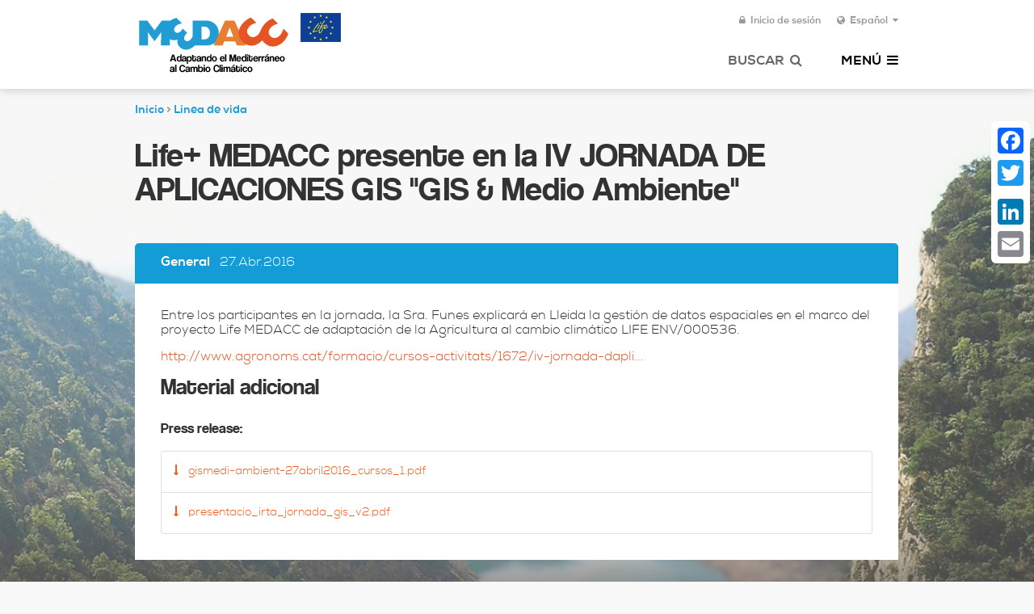

--- FILE ---
content_type: text/html; charset=utf-8
request_url: http://www.medacc-life.eu/es/acciones/life-medacc-presente-en-la-iv-jornada-de-aplicaciones-gis-gis-medio-ambiente
body_size: 5724
content:
<!DOCTYPE html>
<html lang="es">
<head>
	<meta charset="utf-8" />

	<title>Life+ MEDACC presente en la IV JORNADA DE APLICACIONES GIS &quot;GIS &amp; Medio Ambiente&quot; | MEDACC - Life</title>
	<link type="text/css" rel="stylesheet" href="http://www.medacc-life.eu/sites/medacc-life.eu/files/css/css_pbm0lsQQJ7A7WCCIMgxLho6mI_kBNgznNUWmTWcnfoE.css" media="all" />
<link type="text/css" rel="stylesheet" href="http://www.medacc-life.eu/sites/medacc-life.eu/files/css/css_DHcXHPYBSjIVaCQZEG4ZlpLkvslnFlBCnQUCzlbRBio.css" media="all" />
<link type="text/css" rel="stylesheet" href="http://www.medacc-life.eu/sites/medacc-life.eu/files/css/css__r408iefJFDp7tkJY64xde0BtyLdHU1-GytpTja6H4w.css" media="all" />
<link type="text/css" rel="stylesheet" href="http://www.medacc-life.eu/sites/medacc-life.eu/files/css/css_Pd2eLzH_Hv8C90Vj2TzYvtJ-fbOJu4__FilsbaMztAk.css" media="all" />
<link type="text/css" rel="stylesheet" href="http://www.medacc-life.eu/sites/medacc-life.eu/files/css/css_Go-BKeiK2xi1MGdT226J968PYEzq_4TH-aIxYwHaLYI.css" media="all" />
	<script type="text/javascript" src="http://www.medacc-life.eu/sites/medacc-life.eu/files/js/js_-z-2lAhufzBeVjYseT6cTzSICUy9vnoLBpu1sF_zZrs.js"></script>
<script type="text/javascript" src="http://www.medacc-life.eu/sites/medacc-life.eu/files/js/js_MQDwcHmURix7Wk_aWKWoYEATFhfpWbFmrF6mL8nQYAg.js"></script>
<script type="text/javascript" src="http://www.medacc-life.eu/sites/medacc-life.eu/files/js/js_R9UbiVw2xuTUI0GZoaqMDOdX0lrZtgX-ono8RVOUEVc.js"></script>
<script type="text/javascript" src="http://www.medacc-life.eu/sites/medacc-life.eu/files/js/js_bsAszNxmP6DqV4t9uy-QOt4L2PFgGUNBdTcdVMRfoRE.js"></script>
<script type="text/javascript">
<!--//--><![CDATA[//><!--
var a2a_config=a2a_config||{},da2a={done:false,html_done:false,script_ready:false,script_load:function(){var a=document.createElement('script'),s=document.getElementsByTagName('script')[0];a.type='text/javascript';a.async=true;a.src='http://static.addtoany.com/menu/page.js';s.parentNode.insertBefore(a,s);da2a.script_load=function(){};},script_onready:function(){if(a2a.type=='page'){da2a.script_ready=true;if(da2a.html_done)da2a.init();}},init:function(){for(var i=0,el,target,targets=da2a.targets,length=targets.length;i<length;i++){el=document.getElementById('da2a_'+(i+1));target=targets[i];a2a_config.linkname=target.title;a2a_config.linkurl=target.url;if(el){a2a.init('page',{target:el});el.id='';}da2a.done=true;}da2a.targets=[];}};a2a_config.callbacks=a2a_config.callbacks||[];a2a_config.callbacks.push({ready:da2a.script_onready});
//--><!]]>
</script>
<script type="text/javascript" src="http://www.medacc-life.eu/sites/medacc-life.eu/files/js/js_7STFtAaLdutiy81DNIeE8jra8TrUN9L6cEQyApi95Wc.js"></script>
<script type="text/javascript">
<!--//--><![CDATA[//><!--
jQuery.extend(Drupal.settings, {"basePath":"\/","pathPrefix":"es\/","ajaxPageState":{"theme":"season","theme_token":"KMps4ny0DcJi-zlZGh4VEmLZ5alzggQ28O-_velLGj0","js":{"0":1,"sites\/all\/modules\/contrib\/jquery_update\/replace\/jquery\/1.8\/jquery.min.js":1,"misc\/jquery.once.js":1,"misc\/drupal.js":1,"sites\/all\/modules\/contrib\/jquery_update\/replace\/ui\/ui\/minified\/jquery.ui.core.min.js":1,"sites\/all\/modules\/contrib\/jquery_update\/replace\/ui\/ui\/minified\/jquery.ui.widget.min.js":1,"sites\/all\/modules\/contrib\/jquery_update\/replace\/ui\/ui\/minified\/jquery.ui.mouse.min.js":1,"sites\/all\/modules\/contrib\/admin_menu\/admin_devel\/admin_devel.js":1,"public:\/\/languages\/es_ANel3CWup-bc-D_j8vp1-XX5VN3ryqte7bZmVnH-f8o.js":1,"1":1,"sites\/all\/themes\/season\/js\/vendor\/modernizr-2.6.2.min.js":1,"sites\/all\/themes\/season\/js\/vendor\/jquery.flexslider.js":1,"sites\/all\/themes\/season\/js\/vendor\/jquery.fancybox.js":1,"sites\/all\/themes\/season\/js\/vendor\/jQDateRangeSlider-min.js":1,"sites\/all\/themes\/season\/js\/main.js":1},"css":{"modules\/system\/system.base.css":1,"modules\/system\/system.menus.css":1,"modules\/system\/system.messages.css":1,"modules\/system\/system.theme.css":1,"misc\/ui\/jquery.ui.core.css":1,"misc\/ui\/jquery.ui.theme.css":1,"sites\/all\/modules\/contrib\/date\/date_api\/date.css":1,"sites\/all\/modules\/contrib\/date\/date_popup\/themes\/datepicker.1.7.css":1,"modules\/field\/theme\/field.css":1,"modules\/node\/node.css":1,"modules\/search\/search.css":1,"modules\/user\/user.css":1,"sites\/all\/modules\/contrib\/views\/css\/views.css":1,"sites\/all\/modules\/contrib\/ctools\/css\/ctools.css":1,"modules\/locale\/locale.css":1,"sites\/all\/modules\/contrib\/addtoany\/addtoany.css":1,"sites\/all\/themes\/season\/css\/main.css":1}},"better_exposed_filters":{"views":{"coordination":{"displays":{"block":{"filters":[]}}},"collaborators":{"displays":{"block":{"filters":[]}}}}}});
//--><!]]>
</script>
  <script src="https://cdnjs.cloudflare.com/ajax/libs/twitter-bootstrap/2.3.2/js/bootstrap.min.js"></script>

  <meta property="og:site_name" content="MEDACC Life" />
  <meta property="og:title" content="Adaptant la Mediterrània al Canvi Climàtic"/>
  <meta property="og:type" content="website" />
  <meta property="og:url" content="http://medacc-life.eu/" />
  <meta property="og:image" content="http://medacc-life.eu/img/basins.jpg"/>
  <meta property="og:locale" content="ca_ES" />
  <meta property="og:description" content="MEDACC neix amb l’objectiu de provar solucions innovadores orientades a adaptar els nostres sistemes agroforestals i urbans als impactes del canvi climàtic en l’àmbit mediterrani."/>
  <meta name="google" content="notranslate" />

  <meta name="viewport" content="width=device-width, initial-scale=1, maximum-scale=1, user-scalable=no">

  <link rel="icon" type="image/png" href="sites/medacc-life.eu/themes/season/img/favicon.png">
  <!--[if IE]><link rel="shortcut icon" href="sites/medacc-life.eu/themes/season/img/favicon.ico"/><![endif]-->

</head>
<body class="html not-front not-logged-in no-sidebars page-node page-node- page-node-914 node-type-event i18n-es"  data-spy="scroll" data-target=".navigation">
    
<header id="header" data-base-path="/" data-lang="es">
  <div class="container">
    <div class="row">
      <div class="col-sm-10 col-sm-offset-1">

        <h2 id="logo">
          <a class="pull-left" href="/es"><img src="/sites/all/themes/season/img/logo-medacc-es.png" alt="MEDAC" class="hidden-xs"></a>
          <a class="pull-right life hidden-xs" href="http://ec.europa.eu/environment/life/index.htm"><img src="/sites/all/themes/season/img/logo-life.png" alt="Life"></a>
        </h2>


        <div class="pull-right ">


          <a id="language_toggle" href="#" class="">
            <i class="fa fa-globe"></i>
            Español            <i class="fa fa-caret-down"></i>
          </a>

                    <a href="#block-user-login" id="pop_login" class="fancybox">
            <i class="fa fa-lock"></i>
            Inicio de sesión          </a>
          

          <div id="main_menu" class="closed">
            <a href="#" class="toggle toggle-menu">
              <span class="hidden-xs">Menú</span>
              <i class="fa fa-bars"></i>
              <i class="fa fa-times" style="display: none;"></i>
            </a>


            <a href="#" class="toggle toggle-search">
              <span class="hidden-xs">Buscar</span>
              <i class="fa fa-search"></i>
              <i class="fa fa-times" style="display: none;"></i>
            </a>

          </div>

            <div id="search-box" class="container">
            <div id="block-search-form" class="block block-search">
  <form action="/es/acciones/life-medacc-presente-en-la-iv-jornada-de-aplicaciones-gis-gis-medio-ambiente" method="post" id="search-block-form" accept-charset="UTF-8"><div><div class="container-inline">
      <h2 class="element-invisible">Formulario de búsqueda</h2>
    <div class="form-actions form-wrapper" id="edit-actions--2"><button id="edit-submit--2" name="op" value="Buscar" type="submit" class="form-submit">Buscar</button>
</div><div class="form-item form-type-textfield form-item-search-block-form">
  <label class="element-invisible" for="edit-search-block-form--2">Buscar </label>
 <input placeholder="Buscar…" type="text" id="edit-search-block-form--2" name="search_block_form" value="" size="15" maxlength="128" class="form-text" />
</div>
<input type="hidden" name="form_build_id" value="form-ascaOf9ATKCtt50JT9hT8Ua2QwfcMpgRKWT0JVOjsWA" />
<input type="hidden" name="form_id" value="search_block_form" />
</div>
</div></form></div>      </div>
              <div id="block-locale-language" class="block block-locale" style="display: none;">
  <ul class="language-switcher-locale-url"><li class="ca first"><a href="/ca/accions/life-medacc-present-la-iv-jornada-daplicacions-gis-gis-medi-ambient" class="language-link" lang="ca">Català</a></li>
<li class="en"><a href="/actions/life-medacc-present-iv-conference-gis-applications-gis-environment" class="language-link" lang="en">English</a></li>
<li class="es last active"><a href="/es/acciones/life-medacc-presente-en-la-iv-jornada-de-aplicaciones-gis-gis-medio-ambiente" class="language-link active" lang="es">Español</a></li>
</ul></div>
<div id="block-system-main-menu" class="block block-system block-menu" style="display: none;">
  <ul class="menu"><li class="first leaf"><a href="/es">Home</a></li>
<li class="leaf"><a href="/es/medacc-adaptando-el-mediterraneo-al-cambio-climatico">El proyecto</a></li>
<li class="leaf"><a href="/es/cuencas">Cuencas</a></li>
<li class="leaf"><a href="/es/participantes">Participantes</a></li>
<li class="leaf"><a href="/es/stakeholders">Colaboradores</a></li>
<li class="leaf"><a href="/es/networking">Networking</a></li>
<li class="leaf list"><a href="/es/linea-de-vida">Linea de vida</a></li>
<li class="leaf list"><a href="/es/documents">Documentos</a></li>
<li class="leaf list"><a href="/es/results">Resultados</a></li>
<li class="last leaf list"><a href="/es/platform-data">Datos de la plataforma</a></li>
</ul></div>

        </div>
      </div>
    </div>
  </div>
</header>

<section id="content">
  <div class="container">
    <div class="row">
      <div class="col-sm-10 col-sm-offset-1">


            
      <h2 class="element-invisible">Se encuentra usted aquí</h2><div class="breadcrumb"><a href="/es">Inicio</a> <span>></span> <a href="/es/linea-de-vida">Linea de vida</a></div>
              <h1 class="title">Life+ MEDACC presente en la IV JORNADA DE APLICACIONES GIS &quot;GIS &amp; Medio Ambiente&quot;</h1>
      
      
           <section id="node-914" class="node node-event node-promoted" about="/es/acciones/life-medacc-presente-en-la-iv-jornada-de-aplicaciones-gis-gis-medio-ambiente" typeof="sioc:Item foaf:Document">
  
    <div id="node-meta" class="info clearfix node-meta">
      <span class="term">General</span>      <span class="when">
                  <time datetime="2016-04-27T00:00:00+02:00">27.Abr.2016</time>
              </span>
    </div>

    <div class="node-wrapper">

      <div id="event_text" class="txt content">
                  <p>Entre los participantes en la jornada, la Sra. Funes explicará en Lleida la gestión de datos espaciales en el marco del proyecto Life MEDACC de adaptación de la Agricultura al cambio climático LIFE ENV/000536.</p><p><a href="http://www.agronoms.cat/formacio/cursos-activitats/1672/iv-jornada-daplicacions-gis-gis-medi-ambient-lleida-27-abril-2016">http://www.agronoms.cat/formacio/cursos-activitats/1672/iv-jornada-dapli...</a></p>              </div>

              <h2>Material adicional</h2>
      
      
              <section id="event_files">
          <h3>Press release:</h3>
          <ul>
                          <li>
                <a href="http://www.medacc-life.eu/sites/medacc-life.eu/files/event_files/gismedi-ambient-27abril2016_cursos_1.pdf">
                  <i class="fa fa-long-arrow-down"></i>
                  gismedi-ambient-27abril2016_cursos_1.pdf                </a>
              </li>
                          <li>
                <a href="http://www.medacc-life.eu/sites/medacc-life.eu/files/event_files/presentacio_irta_jornada_gis_v2_1.pdf">
                  <i class="fa fa-long-arrow-down"></i>
                  presentacio_irta_jornada_gis_v2.pdf                </a>
              </li>
                      </ul>
        </section>
          </div>

  </section>

       <div class="a2a_kit a2a_kit_size_32 a2a_floating_style a2a_vertical_style a2a_vertical_style_medacc" >
             <div id="block-addtoany-addtoany-button" class="block block-addtoany">
  <span class="a2a_kit a2a_kit_size_32 a2a_target addtoany_list" id="da2a_2">
        <a class="a2a_button_facebook"></a>
  <a class="a2a_button_twitter"></a>
  <a class="a2a_button_google_plus"></a>
  <a class="a2a_button_linkedin"></a>
  <a class="a2a_button_email"></a>

      
      
    </span>
    </div>        </div>
      </div>
    </div>
  </div>
</section>


<footer id="footer" class="clearfix closed">
  <div class="container">
    <div class="row">
      <div class="col-sm-10 col-sm-offset-1 hidden-xs">    <div id="block-block-1" class="block block-block col-sm-3">
  <h3>Contacto</h3>
  <address><p>Tel: <a href="tel:+34 93 444 50 00">+34 93 444 50 00</a><br />Av. Diagonal, 523-525<br /> 08025, Barcelona<br /><a class="mailto" data-domain="medacc-life.eu" data-user="info" href="#">info@medacc-life.eu</a></p>

<script data-ad-client="ca-pub-2118099567993616" async src="https://pagead2.googlesyndication.com/pagead/js/adsbygoogle.js"></script></address>
</div>
<div id="block-views-coordination-block" class="block block-views col-sm-3">
  <h3>Coordinación</h3>
  <div class="view view-coordination view-id-coordination view-display-id-block view-dom-id-538f9b9b585a27963d60e0a82991615b">
        
  
  
      <div class="view-content">
        <div class="views-row views-row-1 views-row-odd views-row-first views-row-last">
      
  <div class="views-field views-field-field-logo">        <div class="field-content"><a href="/es/participantes/oficina-catalana-del-cambio-climatico"><img typeof="foaf:Image" src="http://www.medacc-life.eu/sites/medacc-life.eu/files/styles/footer_logo/public/team_logos/logo-occc.png?itok=UTVXUl3R" width="163" height="40" alt="" /></a></div>  </div>  </div>
    </div>
  
  
  
  
  
  
</div></div>
<div id="block-views-collaborators-block" class="block block-views col-sm-6">
  <h3>Participantes</h3>
  <div class="view view-collaborators view-id-collaborators view-display-id-block view-dom-id-e83bc201df816d7191abde41b235f1bc">
        
  
  
      <div class="view-content">
        <div class="views-row views-row-1 views-row-odd views-row-first">
      
          <a href="/es/participantes/irta"><img typeof="foaf:Image" src="http://www.medacc-life.eu/sites/medacc-life.eu/files/styles/footer_logo/public/team_logos/logo-irta.png?itok=xUh7rmN9" width="70" height="40" alt="" /></a>    </div>
  <div class="views-row views-row-2 views-row-even">
      
          <a href="/es/participantes/instituto-pirenaico-de-ecologia"><img typeof="foaf:Image" src="http://www.medacc-life.eu/sites/medacc-life.eu/files/styles/footer_logo/public/team_logos/logo-ipe.png?itok=sIuj1Bbe" width="30" height="40" alt="" /></a>    </div>
  <div class="views-row views-row-3 views-row-odd views-row-last">
      
          <a href="/es/participantes/creaf"><img typeof="foaf:Image" src="http://www.medacc-life.eu/sites/medacc-life.eu/files/styles/footer_logo/public/team_logos/logo-creaf.png?itok=D0a09TH0" width="100" height="40" alt="" /></a>    </div>
    </div>
  
  
  
  
  
  
</div></div>
</div>
      <div class="visible-xs clearfix col-xs-12">
        <a class="" href="#footer" id="contact_toggle">Contact</a>
        <i class="fa fa-times" style="display: none;"></i>

        <div class="a2a_kit a2a_kit_size_32 a2a_default_style a2a_share" >
            <a class="a2a_dd" href="https://www.addtoany.com/share_save">Compartir</a>
        </div>

        <div class="mobile_contact" style="display: none;">
                    <p>Tel: <a href="tel:+34 93 444 50 00">+34 93 444 50 00</a><br />Av. Diagonal, 523-525<br /> 08025, Barcelona<br /><a class="mailto" data-domain="medacc-life.eu" data-user="info" href="#">info@medacc-life.eu</a></p>

<script data-ad-client="ca-pub-2118099567993616" async src="https://pagead2.googlesyndication.com/pagead/js/adsbygoogle.js"></script>        </div>
      </div>
    </div>
  </div>
</footer>
    <section id="block-user-login" class="modal" tabindex="-1" role="dialog" aria-labelledby="modal-label" aria-hidden="true">

  <header id="modal_label">
    <h3>Inicio de sesión</h3>
  </header>

  <div class="modal_content">
    <form action="/es/acciones/life-medacc-presente-en-la-iv-jornada-de-aplicaciones-gis-gis-medio-ambiente?destination=node/914" method="post" id="user-login-form" accept-charset="UTF-8"><div><div class="form-item form-type-textfield form-item-name">
  <label for="edit-name">Nombre de usuario <span class="form-required" title="Este campo es obligatorio.">*</span></label>
 <input placeholder="Nombre de usuario" type="text" id="edit-name" name="name" value="" size="15" maxlength="60" class="form-text required" />
</div>
<div class="form-item form-type-password form-item-pass">
  <label for="edit-pass">Contraseña <span class="form-required" title="Este campo es obligatorio.">*</span></label>
 <input placeholder="Contraseña" type="password" id="edit-pass" name="pass" size="15" maxlength="128" class="form-text required" />
</div>
<div class="item-list"><ul><li class="first last"><a href="/es/user/password" title="Solicitar nueva contraseña por correo electrónico.">Solicitar una nueva contraseña</a></li>
</ul></div><input type="hidden" name="form_build_id" value="form-9XhckMOQNbmq_Ih7OZZLkj2CxHIDg0XSQq5Oed0LGgQ" />
<input type="hidden" name="form_id" value="user_login_block" />
<div class="form-actions form-wrapper" id="edit-actions"><button id="edit-submit" name="op" value="Iniciar sesión" type="submit" class="form-submit">Iniciar sesión</button>
</div></div></form>  </div>

</section>
  <script type="text/javascript">
<!--//--><![CDATA[//><!--
da2a.targets=[
{title:'Life+ MEDACC presente en la IV JORNADA DE APLICACIONES GIS &quot;GIS &amp; Medio Ambiente&quot;',url:'http://www.medacc-life.eu/es/acciones/life-medacc-presente-en-la-iv-jornada-de-aplicaciones-gis-gis-medio-ambiente'},
{title:'Life+ MEDACC presente en la IV JORNADA DE APLICACIONES GIS &quot;GIS &amp; Medio Ambiente&quot;',url:'http://www.medacc-life.eu/es/acciones/life-medacc-presente-en-la-iv-jornada-de-aplicaciones-gis-gis-medio-ambiente'}];
da2a.html_done=true;if(da2a.script_ready&&!da2a.done)da2a.init();da2a.script_load();
//--><!]]>
</script>

  <script>
    (function(i,s,o,g,r,a,m){i['GoogleAnalyticsObject']=r;i[r]=i[r]||function(){
    (i[r].q=i[r].q||[]).push(arguments)},i[r].l=1*new Date();a=s.createElement(o),
    m=s.getElementsByTagName(o)[0];a.async=1;a.src=g;m.parentNode.insertBefore(a,m)
    })(window,document,'script','//www.google-analytics.com/analytics.js','ga');

    ga('create', 'UA-45290919-1', 'medacc-life.eu');
    ga('send', 'pageview');

  </script>
  
</body>
</html>


--- FILE ---
content_type: text/html; charset=utf-8
request_url: http://www.medacc-life.eu/ajax/stats/es?_=1768840576197
body_size: 122
content:
      {"category":[{"term":{"tid":"1","name":"General","cant":"174"}},{"term":{"tid":"2","name":"Muga","cant":"86"}},{"term":{"tid":"3","name":"Ter","cant":"66"}},{"term":{"tid":"4","name":"Segre","cant":"64"}}]}

--- FILE ---
content_type: text/html; charset=utf-8
request_url: https://www.google.com/recaptcha/api2/aframe
body_size: 268
content:
<!DOCTYPE HTML><html><head><meta http-equiv="content-type" content="text/html; charset=UTF-8"></head><body><script nonce="1Cu6QDaA545kJJZ1x0SnSg">/** Anti-fraud and anti-abuse applications only. See google.com/recaptcha */ try{var clients={'sodar':'https://pagead2.googlesyndication.com/pagead/sodar?'};window.addEventListener("message",function(a){try{if(a.source===window.parent){var b=JSON.parse(a.data);var c=clients[b['id']];if(c){var d=document.createElement('img');d.src=c+b['params']+'&rc='+(localStorage.getItem("rc::a")?sessionStorage.getItem("rc::b"):"");window.document.body.appendChild(d);sessionStorage.setItem("rc::e",parseInt(sessionStorage.getItem("rc::e")||0)+1);localStorage.setItem("rc::h",'1768840578831');}}}catch(b){}});window.parent.postMessage("_grecaptcha_ready", "*");}catch(b){}</script></body></html>

--- FILE ---
content_type: text/css
request_url: http://www.medacc-life.eu/sites/medacc-life.eu/files/css/css_Go-BKeiK2xi1MGdT226J968PYEzq_4TH-aIxYwHaLYI.css
body_size: 18909
content:
html{font-family:sans-serif;-ms-text-size-adjust:100%;-webkit-text-size-adjust:100%;}body{margin:0;}article,aside,details,figcaption,figure,footer,header,hgroup,main,nav,section,summary{display:block;}audio,canvas,progress,video{display:inline-block;vertical-align:baseline;}audio:not([controls]){display:none;height:0;}[hidden],template{display:none;}a{background:transparent;}a:active,a:hover{outline:0;}abbr[title]{border-bottom:1px dotted;}b,strong{font-weight:bold;}dfn{font-style:italic;}h1{font-size:2em;margin:0.67em 0;}mark{background:#ff0;color:#000;}small{font-size:80%;}sub,sup{font-size:75%;line-height:0;position:relative;vertical-align:baseline;}sup{top:-0.5em;}sub{bottom:-0.25em;}img{border:0;}svg:not(:root){overflow:hidden;}figure{margin:1em 40px;}hr{-moz-box-sizing:content-box;box-sizing:content-box;height:0;}pre{overflow:auto;}code,kbd,pre,samp{font-family:monospace,monospace;font-size:1em;}button,input,optgroup,select,textarea{color:inherit;font:inherit;margin:0;}button{overflow:visible;}button,select{text-transform:none;}button,html input[type="button"],input[type="reset"],input[type="submit"]{-webkit-appearance:button;cursor:pointer;}button[disabled],html input[disabled]{cursor:default;}button::-moz-focus-inner,input::-moz-focus-inner{border:0;padding:0;}input{line-height:normal;}input[type="checkbox"],input[type="radio"]{box-sizing:border-box;padding:0;}input[type="number"]::-webkit-inner-spin-button,input[type="number"]::-webkit-outer-spin-button{height:auto;}input[type="search"]{-webkit-appearance:textfield;-moz-box-sizing:content-box;-webkit-box-sizing:content-box;box-sizing:content-box;}input[type="search"]::-webkit-search-cancel-button,input[type="search"]::-webkit-search-decoration{-webkit-appearance:none;}fieldset{border:1px solid #c0c0c0;margin:0 2px;padding:0.35em 0.625em 0.75em;}legend{border:0;padding:0;}textarea{overflow:auto;}optgroup{font-weight:bold;}table{border-collapse:collapse;border-spacing:0;}td,th{padding:0;}*{-webkit-box-sizing:border-box;-moz-box-sizing:border-box;box-sizing:border-box;}*:before,*:after{-webkit-box-sizing:border-box;-moz-box-sizing:border-box;box-sizing:border-box;}html{font-size:62.5%;-webkit-tap-highlight-color:transparent;}body{font-family:"Helvetica Neue",Helvetica,Arial,sans-serif;font-size:14px;line-height:1.42857;color:#333333;background-color:#fff;}input,button,select,textarea{font-family:inherit;font-size:inherit;line-height:inherit;}a{color:#428bca;text-decoration:none;}a:hover,a:focus{color:#2a6496;text-decoration:underline;}a:focus{outline:thin dotted;outline:5px auto -webkit-focus-ring-color;outline-offset:-2px;}figure{margin:0;}img{vertical-align:middle;}.img-responsive{display:block;max-width:100%;height:auto;}.img-rounded{border-radius:6px;}.img-thumbnail{padding:4px;line-height:1.42857;background-color:#fff;border:1px solid #ddd;border-radius:4px;-webkit-transition:all 0.2s ease-in-out;transition:all 0.2s ease-in-out;display:inline-block;max-width:100%;height:auto;}.img-circle{border-radius:50%;}hr{margin-top:20px;margin-bottom:20px;border:0;border-top:1px solid #eeeeee;}.sr-only{position:absolute;width:1px;height:1px;margin:-1px;padding:0;overflow:hidden;clip:rect(0,0,0,0);border:0;}.container{margin-right:auto;margin-left:auto;padding-left:15px;padding-right:15px;}.container:before,.container:after{content:" ";display:table;}.container:after{clear:both;}@media (min-width:768px){.container{width:750px;}}@media (min-width:768px){.container{width:1170px;}}.container-fluid{margin-right:auto;margin-left:auto;padding-left:15px;padding-right:15px;}.container-fluid:before,.container-fluid:after{content:" ";display:table;}.container-fluid:after{clear:both;}.row{margin-left:-15px;margin-right:-15px;}.row:before,.row:after{content:" ";display:table;}.row:after{clear:both;}.col-xs-1,.col-sm-1,.col-md-1,.col-lg-1,.col-xs-2,.col-sm-2,.col-md-2,.col-lg-2,.col-xs-3,.col-sm-3,.col-md-3,.col-lg-3,.col-xs-4,.col-sm-4,.col-md-4,.col-lg-4,.col-xs-5,.col-sm-5,.col-md-5,.col-lg-5,.col-xs-6,.col-sm-6,.col-md-6,.col-lg-6,.col-xs-7,.col-sm-7,.col-md-7,.col-lg-7,.col-xs-8,.col-sm-8,.col-md-8,.col-lg-8,.col-xs-9,.col-sm-9,.col-md-9,.col-lg-9,.col-xs-10,.col-sm-10,.col-md-10,.col-lg-10,.col-xs-11,.col-sm-11,.col-md-11,.col-lg-11,.col-xs-12,.col-sm-12,.col-md-12,.col-lg-12{position:relative;min-height:1px;padding-left:15px;padding-right:15px;}.col-xs-1,.col-xs-2,.col-xs-3,.col-xs-4,.col-xs-5,.col-xs-6,.col-xs-7,.col-xs-8,.col-xs-9,.col-xs-10,.col-xs-11,.col-xs-12{float:left;}.col-xs-1{width:8.33333%;}.col-xs-2{width:16.66667%;}.col-xs-3{width:25%;}.col-xs-4{width:33.33333%;}.col-xs-5{width:41.66667%;}.col-xs-6{width:50%;}.col-xs-7{width:58.33333%;}.col-xs-8{width:66.66667%;}.col-xs-9{width:75%;}.col-xs-10{width:83.33333%;}.col-xs-11{width:91.66667%;}.col-xs-12{width:100%;}.col-xs-pull-0{right:0%;}.col-xs-pull-1{right:8.33333%;}.col-xs-pull-2{right:16.66667%;}.col-xs-pull-3{right:25%;}.col-xs-pull-4{right:33.33333%;}.col-xs-pull-5{right:41.66667%;}.col-xs-pull-6{right:50%;}.col-xs-pull-7{right:58.33333%;}.col-xs-pull-8{right:66.66667%;}.col-xs-pull-9{right:75%;}.col-xs-pull-10{right:83.33333%;}.col-xs-pull-11{right:91.66667%;}.col-xs-pull-12{right:100%;}.col-xs-push-0{left:0%;}.col-xs-push-1{left:8.33333%;}.col-xs-push-2{left:16.66667%;}.col-xs-push-3{left:25%;}.col-xs-push-4{left:33.33333%;}.col-xs-push-5{left:41.66667%;}.col-xs-push-6{left:50%;}.col-xs-push-7{left:58.33333%;}.col-xs-push-8{left:66.66667%;}.col-xs-push-9{left:75%;}.col-xs-push-10{left:83.33333%;}.col-xs-push-11{left:91.66667%;}.col-xs-push-12{left:100%;}.col-xs-offset-0{margin-left:0%;}.col-xs-offset-1{margin-left:8.33333%;}.col-xs-offset-2{margin-left:16.66667%;}.col-xs-offset-3{margin-left:25%;}.col-xs-offset-4{margin-left:33.33333%;}.col-xs-offset-5{margin-left:41.66667%;}.col-xs-offset-6{margin-left:50%;}.col-xs-offset-7{margin-left:58.33333%;}.col-xs-offset-8{margin-left:66.66667%;}.col-xs-offset-9{margin-left:75%;}.col-xs-offset-10{margin-left:83.33333%;}.col-xs-offset-11{margin-left:91.66667%;}.col-xs-offset-12{margin-left:100%;}@media (min-width:768px){.col-sm-1,.col-sm-2,.col-sm-3,.col-sm-4,.col-sm-5,.col-sm-6,.col-sm-7,.col-sm-8,.col-sm-9,.col-sm-10,.col-sm-11,.col-sm-12{float:left;}.col-sm-1{width:8.33333%;}.col-sm-2{width:16.66667%;}.col-sm-3{width:25%;}.col-sm-4{width:33.33333%;}.col-sm-5{width:41.66667%;}.col-sm-6{width:50%;}.col-sm-7{width:58.33333%;}.col-sm-8{width:66.66667%;}.col-sm-9{width:75%;}.col-sm-10{width:83.33333%;}.col-sm-11{width:91.66667%;}.col-sm-12{width:100%;}.col-sm-pull-0{right:0%;}.col-sm-pull-1{right:8.33333%;}.col-sm-pull-2{right:16.66667%;}.col-sm-pull-3{right:25%;}.col-sm-pull-4{right:33.33333%;}.col-sm-pull-5{right:41.66667%;}.col-sm-pull-6{right:50%;}.col-sm-pull-7{right:58.33333%;}.col-sm-pull-8{right:66.66667%;}.col-sm-pull-9{right:75%;}.col-sm-pull-10{right:83.33333%;}.col-sm-pull-11{right:91.66667%;}.col-sm-pull-12{right:100%;}.col-sm-push-0{left:0%;}.col-sm-push-1{left:8.33333%;}.col-sm-push-2{left:16.66667%;}.col-sm-push-3{left:25%;}.col-sm-push-4{left:33.33333%;}.col-sm-push-5{left:41.66667%;}.col-sm-push-6{left:50%;}.col-sm-push-7{left:58.33333%;}.col-sm-push-8{left:66.66667%;}.col-sm-push-9{left:75%;}.col-sm-push-10{left:83.33333%;}.col-sm-push-11{left:91.66667%;}.col-sm-push-12{left:100%;}.col-sm-offset-0{margin-left:0%;}.col-sm-offset-1{margin-left:8.33333%;}.col-sm-offset-2{margin-left:16.66667%;}.col-sm-offset-3{margin-left:25%;}.col-sm-offset-4{margin-left:33.33333%;}.col-sm-offset-5{margin-left:41.66667%;}.col-sm-offset-6{margin-left:50%;}.col-sm-offset-7{margin-left:58.33333%;}.col-sm-offset-8{margin-left:66.66667%;}.col-sm-offset-9{margin-left:75%;}.col-sm-offset-10{margin-left:83.33333%;}.col-sm-offset-11{margin-left:91.66667%;}.col-sm-offset-12{margin-left:100%;}}@media (min-width:992px){.col-md-1,.col-md-2,.col-md-3,.col-md-4,.col-md-5,.col-md-6,.col-md-7,.col-md-8,.col-md-9,.col-md-10,.col-md-11,.col-md-12{float:left;}.col-md-1{width:8.33333%;}.col-md-2{width:16.66667%;}.col-md-3{width:25%;}.col-md-4{width:33.33333%;}.col-md-5{width:41.66667%;}.col-md-6{width:50%;}.col-md-7{width:58.33333%;}.col-md-8{width:66.66667%;}.col-md-9{width:75%;}.col-md-10{width:83.33333%;}.col-md-11{width:91.66667%;}.col-md-12{width:100%;}.col-md-pull-0{right:0%;}.col-md-pull-1{right:8.33333%;}.col-md-pull-2{right:16.66667%;}.col-md-pull-3{right:25%;}.col-md-pull-4{right:33.33333%;}.col-md-pull-5{right:41.66667%;}.col-md-pull-6{right:50%;}.col-md-pull-7{right:58.33333%;}.col-md-pull-8{right:66.66667%;}.col-md-pull-9{right:75%;}.col-md-pull-10{right:83.33333%;}.col-md-pull-11{right:91.66667%;}.col-md-pull-12{right:100%;}.col-md-push-0{left:0%;}.col-md-push-1{left:8.33333%;}.col-md-push-2{left:16.66667%;}.col-md-push-3{left:25%;}.col-md-push-4{left:33.33333%;}.col-md-push-5{left:41.66667%;}.col-md-push-6{left:50%;}.col-md-push-7{left:58.33333%;}.col-md-push-8{left:66.66667%;}.col-md-push-9{left:75%;}.col-md-push-10{left:83.33333%;}.col-md-push-11{left:91.66667%;}.col-md-push-12{left:100%;}.col-md-offset-0{margin-left:0%;}.col-md-offset-1{margin-left:8.33333%;}.col-md-offset-2{margin-left:16.66667%;}.col-md-offset-3{margin-left:25%;}.col-md-offset-4{margin-left:33.33333%;}.col-md-offset-5{margin-left:41.66667%;}.col-md-offset-6{margin-left:50%;}.col-md-offset-7{margin-left:58.33333%;}.col-md-offset-8{margin-left:66.66667%;}.col-md-offset-9{margin-left:75%;}.col-md-offset-10{margin-left:83.33333%;}.col-md-offset-11{margin-left:91.66667%;}.col-md-offset-12{margin-left:100%;}}@media (min-width:768px){.col-lg-1,.col-lg-2,.col-lg-3,.col-lg-4,.col-lg-5,.col-lg-6,.col-lg-7,.col-lg-8,.col-lg-9,.col-lg-10,.col-lg-11,.col-lg-12{float:left;}.col-lg-1{width:8.33333%;}.col-lg-2{width:16.66667%;}.col-lg-3{width:25%;}.col-lg-4{width:33.33333%;}.col-lg-5{width:41.66667%;}.col-lg-6{width:50%;}.col-lg-7{width:58.33333%;}.col-lg-8{width:66.66667%;}.col-lg-9{width:75%;}.col-lg-10{width:83.33333%;}.col-lg-11{width:91.66667%;}.col-lg-12{width:100%;}.col-lg-pull-0{right:0%;}.col-lg-pull-1{right:8.33333%;}.col-lg-pull-2{right:16.66667%;}.col-lg-pull-3{right:25%;}.col-lg-pull-4{right:33.33333%;}.col-lg-pull-5{right:41.66667%;}.col-lg-pull-6{right:50%;}.col-lg-pull-7{right:58.33333%;}.col-lg-pull-8{right:66.66667%;}.col-lg-pull-9{right:75%;}.col-lg-pull-10{right:83.33333%;}.col-lg-pull-11{right:91.66667%;}.col-lg-pull-12{right:100%;}.col-lg-push-0{left:0%;}.col-lg-push-1{left:8.33333%;}.col-lg-push-2{left:16.66667%;}.col-lg-push-3{left:25%;}.col-lg-push-4{left:33.33333%;}.col-lg-push-5{left:41.66667%;}.col-lg-push-6{left:50%;}.col-lg-push-7{left:58.33333%;}.col-lg-push-8{left:66.66667%;}.col-lg-push-9{left:75%;}.col-lg-push-10{left:83.33333%;}.col-lg-push-11{left:91.66667%;}.col-lg-push-12{left:100%;}.col-lg-offset-0{margin-left:0%;}.col-lg-offset-1{margin-left:8.33333%;}.col-lg-offset-2{margin-left:16.66667%;}.col-lg-offset-3{margin-left:25%;}.col-lg-offset-4{margin-left:33.33333%;}.col-lg-offset-5{margin-left:41.66667%;}.col-lg-offset-6{margin-left:50%;}.col-lg-offset-7{margin-left:58.33333%;}.col-lg-offset-8{margin-left:66.66667%;}.col-lg-offset-9{margin-left:75%;}.col-lg-offset-10{margin-left:83.33333%;}.col-lg-offset-11{margin-left:91.66667%;}.col-lg-offset-12{margin-left:100%;}}.btn{display:inline-block;margin-bottom:0;font-weight:normal;text-align:center;vertical-align:middle;cursor:pointer;background-image:none;border:1px solid transparent;white-space:nowrap;padding:6px 12px;font-size:14px;line-height:1.42857;border-radius:4px;-webkit-user-select:none;-moz-user-select:none;-ms-user-select:none;user-select:none;}.btn:focus,.btn:active:focus,.btn.active:focus{outline:thin dotted;outline:5px auto -webkit-focus-ring-color;outline-offset:-2px;}.btn:hover,.btn:focus{color:#333;text-decoration:none;}.btn:active,.btn.active{outline:0;background-image:none;-webkit-box-shadow:inset 0 3px 5px rgba(0,0,0,0.125);box-shadow:inset 0 3px 5px rgba(0,0,0,0.125);}.btn.disabled,.btn[disabled],fieldset[disabled] .btn{cursor:not-allowed;pointer-events:none;opacity:0.65;filter:alpha(opacity=65);-webkit-box-shadow:none;box-shadow:none;}.btn-default{color:#333;background-color:#fff;border-color:#ccc;}.btn-default:hover,.btn-default:focus,.btn-default:active,.btn-default.active{color:#333;background-color:#ebebeb;border-color:#adadad;}.open .btn-default.dropdown-toggle{color:#333;background-color:#ebebeb;border-color:#adadad;}.btn-default:active,.btn-default.active{background-image:none;}.open .btn-default.dropdown-toggle{background-image:none;}.btn-default.disabled,.btn-default.disabled:hover,.btn-default.disabled:focus,.btn-default.disabled:active,.btn-default.disabled.active,.btn-default[disabled],.btn-default[disabled]:hover,.btn-default[disabled]:focus,.btn-default[disabled]:active,.btn-default[disabled].active,fieldset[disabled] .btn-default,fieldset[disabled] .btn-default:hover,fieldset[disabled] .btn-default:focus,fieldset[disabled] .btn-default:active,fieldset[disabled] .btn-default.active{background-color:#fff;border-color:#ccc;}.btn-default .badge{color:#fff;background-color:#333;}.btn-primary{color:#fff;background-color:#428bca;border-color:#357ebd;}.btn-primary:hover,.btn-primary:focus,.btn-primary:active,.btn-primary.active{color:#fff;background-color:#3276b1;border-color:#285e8e;}.open .btn-primary.dropdown-toggle{color:#fff;background-color:#3276b1;border-color:#285e8e;}.btn-primary:active,.btn-primary.active{background-image:none;}.open .btn-primary.dropdown-toggle{background-image:none;}.btn-primary.disabled,.btn-primary.disabled:hover,.btn-primary.disabled:focus,.btn-primary.disabled:active,.btn-primary.disabled.active,.btn-primary[disabled],.btn-primary[disabled]:hover,.btn-primary[disabled]:focus,.btn-primary[disabled]:active,.btn-primary[disabled].active,fieldset[disabled] .btn-primary,fieldset[disabled] .btn-primary:hover,fieldset[disabled] .btn-primary:focus,fieldset[disabled] .btn-primary:active,fieldset[disabled] .btn-primary.active{background-color:#428bca;border-color:#357ebd;}.btn-primary .badge{color:#428bca;background-color:#fff;}.btn-success{color:#fff;background-color:#5cb85c;border-color:#4cae4c;}.btn-success:hover,.btn-success:focus,.btn-success:active,.btn-success.active{color:#fff;background-color:#47a447;border-color:#398439;}.open .btn-success.dropdown-toggle{color:#fff;background-color:#47a447;border-color:#398439;}.btn-success:active,.btn-success.active{background-image:none;}.open .btn-success.dropdown-toggle{background-image:none;}.btn-success.disabled,.btn-success.disabled:hover,.btn-success.disabled:focus,.btn-success.disabled:active,.btn-success.disabled.active,.btn-success[disabled],.btn-success[disabled]:hover,.btn-success[disabled]:focus,.btn-success[disabled]:active,.btn-success[disabled].active,fieldset[disabled] .btn-success,fieldset[disabled] .btn-success:hover,fieldset[disabled] .btn-success:focus,fieldset[disabled] .btn-success:active,fieldset[disabled] .btn-success.active{background-color:#5cb85c;border-color:#4cae4c;}.btn-success .badge{color:#5cb85c;background-color:#fff;}.btn-info{color:#fff;background-color:#5bc0de;border-color:#46b8da;}.btn-info:hover,.btn-info:focus,.btn-info:active,.btn-info.active{color:#fff;background-color:#39b3d7;border-color:#269abc;}.open .btn-info.dropdown-toggle{color:#fff;background-color:#39b3d7;border-color:#269abc;}.btn-info:active,.btn-info.active{background-image:none;}.open .btn-info.dropdown-toggle{background-image:none;}.btn-info.disabled,.btn-info.disabled:hover,.btn-info.disabled:focus,.btn-info.disabled:active,.btn-info.disabled.active,.btn-info[disabled],.btn-info[disabled]:hover,.btn-info[disabled]:focus,.btn-info[disabled]:active,.btn-info[disabled].active,fieldset[disabled] .btn-info,fieldset[disabled] .btn-info:hover,fieldset[disabled] .btn-info:focus,fieldset[disabled] .btn-info:active,fieldset[disabled] .btn-info.active{background-color:#5bc0de;border-color:#46b8da;}.btn-info .badge{color:#5bc0de;background-color:#fff;}.btn-warning{color:#fff;background-color:#f0ad4e;border-color:#eea236;}.btn-warning:hover,.btn-warning:focus,.btn-warning:active,.btn-warning.active{color:#fff;background-color:#ed9c28;border-color:#d58512;}.open .btn-warning.dropdown-toggle{color:#fff;background-color:#ed9c28;border-color:#d58512;}.btn-warning:active,.btn-warning.active{background-image:none;}.open .btn-warning.dropdown-toggle{background-image:none;}.btn-warning.disabled,.btn-warning.disabled:hover,.btn-warning.disabled:focus,.btn-warning.disabled:active,.btn-warning.disabled.active,.btn-warning[disabled],.btn-warning[disabled]:hover,.btn-warning[disabled]:focus,.btn-warning[disabled]:active,.btn-warning[disabled].active,fieldset[disabled] .btn-warning,fieldset[disabled] .btn-warning:hover,fieldset[disabled] .btn-warning:focus,fieldset[disabled] .btn-warning:active,fieldset[disabled] .btn-warning.active{background-color:#f0ad4e;border-color:#eea236;}.btn-warning .badge{color:#f0ad4e;background-color:#fff;}.btn-danger{color:#fff;background-color:#d9534f;border-color:#d43f3a;}.btn-danger:hover,.btn-danger:focus,.btn-danger:active,.btn-danger.active{color:#fff;background-color:#d2322d;border-color:#ac2925;}.open .btn-danger.dropdown-toggle{color:#fff;background-color:#d2322d;border-color:#ac2925;}.btn-danger:active,.btn-danger.active{background-image:none;}.open .btn-danger.dropdown-toggle{background-image:none;}.btn-danger.disabled,.btn-danger.disabled:hover,.btn-danger.disabled:focus,.btn-danger.disabled:active,.btn-danger.disabled.active,.btn-danger[disabled],.btn-danger[disabled]:hover,.btn-danger[disabled]:focus,.btn-danger[disabled]:active,.btn-danger[disabled].active,fieldset[disabled] .btn-danger,fieldset[disabled] .btn-danger:hover,fieldset[disabled] .btn-danger:focus,fieldset[disabled] .btn-danger:active,fieldset[disabled] .btn-danger.active{background-color:#d9534f;border-color:#d43f3a;}.btn-danger .badge{color:#d9534f;background-color:#fff;}.btn-link{color:#428bca;font-weight:normal;cursor:pointer;border-radius:0;}.btn-link,.btn-link:active,.btn-link[disabled],fieldset[disabled] .btn-link{background-color:transparent;-webkit-box-shadow:none;box-shadow:none;}.btn-link,.btn-link:hover,.btn-link:focus,.btn-link:active{border-color:transparent;}.btn-link:hover,.btn-link:focus{color:#2a6496;text-decoration:underline;background-color:transparent;}.btn-link[disabled]:hover,.btn-link[disabled]:focus,fieldset[disabled] .btn-link:hover,fieldset[disabled] .btn-link:focus{color:#999999;text-decoration:none;}.btn-lg{padding:10px 16px;font-size:18px;line-height:1.33;border-radius:6px;}.btn-sm{padding:5px 10px;font-size:12px;line-height:1.5;border-radius:3px;}.btn-xs{padding:1px 5px;font-size:12px;line-height:1.5;border-radius:3px;}.btn-block{display:block;width:100%;padding-left:0;padding-right:0;}.btn-block + .btn-block{margin-top:5px;}input[type="submit"].btn-block,input[type="reset"].btn-block,input[type="button"].btn-block{width:100%;}.tooltip{position:absolute;z-index:1030;display:block;visibility:visible;font-size:12px;line-height:1.4;opacity:0;filter:alpha(opacity=0);}.tooltip.in{opacity:0.9;filter:alpha(opacity=90);}.tooltip.top{margin-top:-3px;padding:5px 0;}.tooltip.right{margin-left:3px;padding:0 5px;}.tooltip.bottom{margin-top:3px;padding:5px 0;}.tooltip.left{margin-left:-3px;padding:0 5px;}.tooltip-inner{max-width:200px;padding:3px 8px;color:#fff;text-align:center;text-decoration:none;background-color:#000;border-radius:4px;}.tooltip-arrow{position:absolute;width:0;height:0;border-color:transparent;border-style:solid;}.tooltip.top .tooltip-arrow{bottom:0;left:50%;margin-left:-5px;border-width:5px 5px 0;border-top-color:#000;}.tooltip.top-left .tooltip-arrow{bottom:0;left:5px;border-width:5px 5px 0;border-top-color:#000;}.tooltip.top-right .tooltip-arrow{bottom:0;right:5px;border-width:5px 5px 0;border-top-color:#000;}.tooltip.right .tooltip-arrow{top:50%;left:0;margin-top:-5px;border-width:5px 5px 5px 0;border-right-color:#000;}.tooltip.left .tooltip-arrow{top:50%;right:0;margin-top:-5px;border-width:5px 0 5px 5px;border-left-color:#000;}.tooltip.bottom .tooltip-arrow{top:0;left:50%;margin-left:-5px;border-width:0 5px 5px;border-bottom-color:#000;}.tooltip.bottom-left .tooltip-arrow{top:0;left:5px;border-width:0 5px 5px;border-bottom-color:#000;}.tooltip.bottom-right .tooltip-arrow{top:0;right:5px;border-width:0 5px 5px;border-bottom-color:#000;}.popover{position:absolute;top:0;left:0;z-index:1010;display:none;max-width:276px;padding:1px;text-align:left;background-color:#fff;background-clip:padding-box;border:1px solid #ccc;border:1px solid rgba(0,0,0,0.2);border-radius:6px;-webkit-box-shadow:0 5px 10px rgba(0,0,0,0.2);box-shadow:0 5px 10px rgba(0,0,0,0.2);white-space:normal;}.popover.top{margin-top:-10px;}.popover.right{margin-left:10px;}.popover.bottom{margin-top:10px;}.popover.left{margin-left:-10px;}.popover-title{margin:0;padding:8px 14px;font-size:14px;font-weight:normal;line-height:18px;background-color:#f7f7f7;border-bottom:1px solid #ebebeb;border-radius:5px 5px 0 0;}.popover-content{padding:9px 14px;}.popover > .arrow,.popover > .arrow:after{position:absolute;display:block;width:0;height:0;border-color:transparent;border-style:solid;}.popover > .arrow{border-width:11px;}.popover > .arrow:after{border-width:10px;content:"";}.popover.top > .arrow{left:50%;margin-left:-11px;border-bottom-width:0;border-top-color:#999999;border-top-color:fadein(rgba(0,0,0,0.2),5%);bottom:-11px;}.popover.top > .arrow:after{content:" ";bottom:1px;margin-left:-10px;border-bottom-width:0;border-top-color:#fff;}.popover.right > .arrow{top:50%;left:-11px;margin-top:-11px;border-left-width:0;border-right-color:#999999;border-right-color:fadein(rgba(0,0,0,0.2),5%);}.popover.right > .arrow:after{content:" ";left:1px;bottom:-10px;border-left-width:0;border-right-color:#fff;}.popover.bottom > .arrow{left:50%;margin-left:-11px;border-top-width:0;border-bottom-color:#999999;border-bottom-color:fadein(rgba(0,0,0,0.2),5%);top:-11px;}.popover.bottom > .arrow:after{content:" ";top:1px;margin-left:-10px;border-top-width:0;border-bottom-color:#fff;}.popover.left > .arrow{top:50%;right:-11px;margin-top:-11px;border-right-width:0;border-left-color:#999999;border-left-color:fadein(rgba(0,0,0,0.2),5%);}.popover.left > .arrow:after{content:" ";right:1px;border-right-width:0;border-left-color:#fff;bottom:-10px;}.clearfix:before,.clearfix:after{content:" ";display:table;}.clearfix:after{clear:both;}.center-block{display:block;margin-left:auto;margin-right:auto;}.pull-right{float:right !important;}.pull-left{float:left !important;}.hide{display:none !important;}.show{display:block !important;}.invisible{visibility:hidden;}.text-hide{font:0/0 a;color:transparent;text-shadow:none;background-color:transparent;border:0;}.hidden{display:none !important;visibility:hidden !important;}.affix{position:fixed;}@-ms-viewport{width:device-width;}.visible-xs,.visible-sm,.visible-md,.visible-lg{display:none !important;}@media (max-width:767px){.visible-xs{display:block !important;}table.visible-xs{display:table;}tr.visible-xs{display:table-row !important;}th.visible-xs,td.visible-xs{display:table-cell !important;}}@media (min-width:768px) and (max-width:991px){.visible-sm{display:block !important;}table.visible-sm{display:table;}tr.visible-sm{display:table-row !important;}th.visible-sm,td.visible-sm{display:table-cell !important;}}@media (min-width:992px) and (max-width:767px){.visible-md{display:block !important;}table.visible-md{display:table;}tr.visible-md{display:table-row !important;}th.visible-md,td.visible-md{display:table-cell !important;}}@media (min-width:768px){.visible-lg{display:block !important;}table.visible-lg{display:table;}tr.visible-lg{display:table-row !important;}th.visible-lg,td.visible-lg{display:table-cell !important;}}@media (max-width:767px){.hidden-xs{display:none !important;}}@media (min-width:768px) and (max-width:991px){.hidden-sm{display:none !important;}}@media (min-width:992px) and (max-width:767px){.hidden-md{display:none !important;}}@media (min-width:768px){.hidden-lg{display:none !important;}}.visible-print{display:none !important;}@media print{.visible-print{display:block !important;}table.visible-print{display:table;}tr.visible-print{display:table-row !important;}th.visible-print,td.visible-print{display:table-cell !important;}}@media print{.hidden-print{display:none !important;}}@font-face{font-family:'FontAwesome';src:url(/sites/all/themes/season/fonts//fontawesome-webfont.eot?v=4.0.3);src:url(/sites/all/themes/season/fonts//fontawesome-webfont.eot?#iefix&v=4.0.3) format("embedded-opentype"),url(/sites/all/themes/season/fonts//fontawesome-webfont.woff?v=4.0.3) format("woff"),url(/sites/all/themes/season/fonts//fontawesome-webfont.ttf?v=4.0.3) format("truetype"),url(/sites/all/themes/season/fonts//fontawesome-webfont.svg?v=4.0.3#fontawesomeregular) format("svg");font-weight:normal;font-style:normal;}.fa{display:inline-block;font-family:FontAwesome;font-style:normal;font-weight:normal;line-height:1;-webkit-font-smoothing:antialiased;-moz-osx-font-smoothing:grayscale;}.fa-lg{font-size:1.33333em;line-height:0.75em;vertical-align:-15%;}.fa-2x{font-size:2em;}.fa-3x{font-size:3em;}.fa-4x{font-size:4em;}.fa-5x{font-size:5em;}.fa-fw{width:1.28571em;text-align:center;}.fa-ul{padding-left:0;margin-left:2.14286em;list-style-type:none;}.fa-ul > li{position:relative;}.fa-li{position:absolute;left:-2.14286em;width:2.14286em;top:0.14286em;text-align:center;}.fa-li.fa-lg{left:-1.85714em;}.fa-border{padding:.2em .25em .15em;border:solid 0.08em #eee;border-radius:.1em;}.pull-right{float:right;}.pull-left{float:left;}.fa.pull-left{margin-right:.3em;}.fa.pull-right{margin-left:.3em;}.fa-spin{-webkit-animation:spin 2s infinite linear;-moz-animation:spin 2s infinite linear;-o-animation:spin 2s infinite linear;animation:spin 2s infinite linear;}@-moz-keyframes spin{0%{-moz-transform:rotate(0deg);}100%{-moz-transform:rotate(359deg);}}@-webkit-keyframes spin{0%{-webkit-transform:rotate(0deg);}100%{-webkit-transform:rotate(359deg);}}@-o-keyframes spin{0%{-o-transform:rotate(0deg);}100%{-o-transform:rotate(359deg);}}@-ms-keyframes spin{0%{-ms-transform:rotate(0deg);}100%{-ms-transform:rotate(359deg);}}@keyframes spin{0%{transform:rotate(0deg);}100%{transform:rotate(359deg);}}.fa-rotate-90{filter:progid:DXImageTransform.Microsoft.BasicImage(rotation=$rotation);-webkit-transform:rotate(90deg);-moz-transform:rotate(90deg);-ms-transform:rotate(90deg);-o-transform:rotate(90deg);transform:rotate(90deg);}.fa-rotate-180{filter:progid:DXImageTransform.Microsoft.BasicImage(rotation=$rotation);-webkit-transform:rotate(180deg);-moz-transform:rotate(180deg);-ms-transform:rotate(180deg);-o-transform:rotate(180deg);transform:rotate(180deg);}.fa-rotate-270{filter:progid:DXImageTransform.Microsoft.BasicImage(rotation=$rotation);-webkit-transform:rotate(270deg);-moz-transform:rotate(270deg);-ms-transform:rotate(270deg);-o-transform:rotate(270deg);transform:rotate(270deg);}.fa-flip-horizontal{filter:progid:DXImageTransform.Microsoft.BasicImage(rotation=$rotation);-webkit-transform:scale(-1,1);-moz-transform:scale(-1,1);-ms-transform:scale(-1,1);-o-transform:scale(-1,1);transform:scale(-1,1);}.fa-flip-vertical{filter:progid:DXImageTransform.Microsoft.BasicImage(rotation=$rotation);-webkit-transform:scale(1,-1);-moz-transform:scale(1,-1);-ms-transform:scale(1,-1);-o-transform:scale(1,-1);transform:scale(1,-1);}.fa-stack{position:relative;display:inline-block;width:2em;height:2em;line-height:2em;vertical-align:middle;}.fa-stack-1x,.fa-stack-2x{position:absolute;left:0;width:100%;text-align:center;}.fa-stack-1x{line-height:inherit;}.fa-stack-2x{font-size:2em;}.fa-inverse{color:#fff;}.fa-glass:before{content:"";}.fa-music:before{content:"";}.fa-search:before{content:"";}.fa-envelope-o:before{content:"";}.fa-heart:before{content:"";}.fa-star:before{content:"";}.fa-star-o:before{content:"";}.fa-user:before{content:"";}.fa-film:before{content:"";}.fa-th-large:before{content:"";}.fa-th:before{content:"";}.fa-th-list:before{content:"";}.fa-check:before{content:"";}.fa-times:before{content:"";}.fa-search-plus:before{content:"";}.fa-search-minus:before{content:"";}.fa-power-off:before{content:"";}.fa-signal:before{content:"";}.fa-gear:before,.fa-cog:before{content:"";}.fa-trash-o:before{content:"";}.fa-home:before{content:"";}.fa-file-o:before{content:"";}.fa-clock-o:before{content:"";}.fa-road:before{content:"";}.fa-download:before{content:"";}.fa-arrow-circle-o-down:before{content:"";}.fa-arrow-circle-o-up:before{content:"";}.fa-inbox:before{content:"";}.fa-play-circle-o:before{content:"";}.fa-rotate-right:before,.fa-repeat:before{content:"";}.fa-refresh:before{content:"";}.fa-list-alt:before{content:"";}.fa-lock:before{content:"";}.fa-flag:before{content:"";}.fa-headphones:before{content:"";}.fa-volume-off:before{content:"";}.fa-volume-down:before{content:"";}.fa-volume-up:before{content:"";}.fa-qrcode:before{content:"";}.fa-barcode:before{content:"";}.fa-tag:before{content:"";}.fa-tags:before{content:"";}.fa-book:before{content:"";}.fa-bookmark:before{content:"";}.fa-print:before{content:"";}.fa-camera:before{content:"";}.fa-font:before{content:"";}.fa-bold:before{content:"";}.fa-italic:before{content:"";}.fa-text-height:before{content:"";}.fa-text-width:before{content:"";}.fa-align-left:before{content:"";}.fa-align-center:before{content:"";}.fa-align-right:before{content:"";}.fa-align-justify:before{content:"";}.fa-list:before{content:"";}.fa-dedent:before,.fa-outdent:before{content:"";}.fa-indent:before{content:"";}.fa-video-camera:before{content:"";}.fa-picture-o:before{content:"";}.fa-pencil:before{content:"";}.fa-map-marker:before{content:"";}.fa-adjust:before{content:"";}.fa-tint:before{content:"";}.fa-edit:before,.fa-pencil-square-o:before{content:"";}.fa-share-square-o:before{content:"";}.fa-check-square-o:before{content:"";}.fa-arrows:before{content:"";}.fa-step-backward:before{content:"";}.fa-fast-backward:before{content:"";}.fa-backward:before{content:"";}.fa-play:before{content:"";}.fa-pause:before{content:"";}.fa-stop:before{content:"";}.fa-forward:before{content:"";}.fa-fast-forward:before{content:"";}.fa-step-forward:before{content:"";}.fa-eject:before{content:"";}.fa-chevron-left:before{content:"";}.fa-chevron-right:before{content:"";}.fa-plus-circle:before{content:"";}.fa-minus-circle:before{content:"";}.fa-times-circle:before{content:"";}.fa-check-circle:before{content:"";}.fa-question-circle:before{content:"";}.fa-info-circle:before{content:"";}.fa-crosshairs:before{content:"";}.fa-times-circle-o:before{content:"";}.fa-check-circle-o:before{content:"";}.fa-ban:before{content:"";}.fa-arrow-left:before{content:"";}.fa-arrow-right:before{content:"";}.fa-arrow-up:before{content:"";}.fa-arrow-down:before{content:"";}.fa-mail-forward:before,.fa-share:before{content:"";}.fa-expand:before{content:"";}.fa-compress:before{content:"";}.fa-plus:before{content:"";}.fa-minus:before{content:"";}.fa-asterisk:before{content:"";}.fa-exclamation-circle:before{content:"";}.fa-gift:before{content:"";}.fa-leaf:before{content:"";}.fa-fire:before{content:"";}.fa-eye:before{content:"";}.fa-eye-slash:before{content:"";}.fa-warning:before,.fa-exclamation-triangle:before{content:"";}.fa-plane:before{content:"";}.fa-calendar:before{content:"";}.fa-random:before{content:"";}.fa-comment:before{content:"";}.fa-magnet:before{content:"";}.fa-chevron-up:before{content:"";}.fa-chevron-down:before{content:"";}.fa-retweet:before{content:"";}.fa-shopping-cart:before{content:"";}.fa-folder:before{content:"";}.fa-folder-open:before{content:"";}.fa-arrows-v:before{content:"";}.fa-arrows-h:before{content:"";}.fa-bar-chart-o:before{content:"";}.fa-twitter-square:before{content:"";}.fa-facebook-square:before{content:"";}.fa-camera-retro:before{content:"";}.fa-key:before{content:"";}.fa-gears:before,.fa-cogs:before{content:"";}.fa-comments:before{content:"";}.fa-thumbs-o-up:before{content:"";}.fa-thumbs-o-down:before{content:"";}.fa-star-half:before{content:"";}.fa-heart-o:before{content:"";}.fa-sign-out:before{content:"";}.fa-linkedin-square:before{content:"";}.fa-thumb-tack:before{content:"";}.fa-external-link:before{content:"";}.fa-sign-in:before{content:"";}.fa-trophy:before{content:"";}.fa-github-square:before{content:"";}.fa-upload:before{content:"";}.fa-lemon-o:before{content:"";}.fa-phone:before{content:"";}.fa-square-o:before{content:"";}.fa-bookmark-o:before{content:"";}.fa-phone-square:before{content:"";}.fa-twitter:before{content:"";}.fa-facebook:before{content:"";}.fa-github:before{content:"";}.fa-unlock:before{content:"";}.fa-credit-card:before{content:"";}.fa-rss:before{content:"";}.fa-hdd-o:before{content:"";}.fa-bullhorn:before{content:"";}.fa-bell:before{content:"";}.fa-certificate:before{content:"";}.fa-hand-o-right:before{content:"";}.fa-hand-o-left:before{content:"";}.fa-hand-o-up:before{content:"";}.fa-hand-o-down:before{content:"";}.fa-arrow-circle-left:before{content:"";}.fa-arrow-circle-right:before{content:"";}.fa-arrow-circle-up:before{content:"";}.fa-arrow-circle-down:before{content:"";}.fa-globe:before{content:"";}.fa-wrench:before{content:"";}.fa-tasks:before{content:"";}.fa-filter:before{content:"";}.fa-briefcase:before{content:"";}.fa-arrows-alt:before{content:"";}.fa-group:before,.fa-users:before{content:"";}.fa-chain:before,.fa-link:before{content:"";}.fa-cloud:before{content:"";}.fa-flask:before{content:"";}.fa-cut:before,.fa-scissors:before{content:"";}.fa-copy:before,.fa-files-o:before{content:"";}.fa-paperclip:before{content:"";}.fa-save:before,.fa-floppy-o:before{content:"";}.fa-square:before{content:"";}.fa-bars:before{content:"";}.fa-list-ul:before{content:"";}.fa-list-ol:before{content:"";}.fa-strikethrough:before{content:"";}.fa-underline:before{content:"";}.fa-table:before{content:"";}.fa-magic:before{content:"";}.fa-truck:before{content:"";}.fa-pinterest:before{content:"";}.fa-pinterest-square:before{content:"";}.fa-google-plus-square:before{content:"";}.fa-google-plus:before{content:"";}.fa-money:before{content:"";}.fa-caret-down:before{content:"";}.fa-caret-up:before{content:"";}.fa-caret-left:before{content:"";}.fa-caret-right:before{content:"";}.fa-columns:before{content:"";}.fa-unsorted:before,.fa-sort:before{content:"";}.fa-sort-down:before,.fa-sort-asc:before{content:"";}.fa-sort-up:before,.fa-sort-desc:before{content:"";}.fa-envelope:before{content:"";}.fa-linkedin:before{content:"";}.fa-rotate-left:before,.fa-undo:before{content:"";}.fa-legal:before,.fa-gavel:before{content:"";}.fa-dashboard:before,.fa-tachometer:before{content:"";}.fa-comment-o:before{content:"";}.fa-comments-o:before{content:"";}.fa-flash:before,.fa-bolt:before{content:"";}.fa-sitemap:before{content:"";}.fa-umbrella:before{content:"";}.fa-paste:before,.fa-clipboard:before{content:"";}.fa-lightbulb-o:before{content:"";}.fa-exchange:before{content:"";}.fa-cloud-download:before{content:"";}.fa-cloud-upload:before{content:"";}.fa-user-md:before{content:"";}.fa-stethoscope:before{content:"";}.fa-suitcase:before{content:"";}.fa-bell-o:before{content:"";}.fa-coffee:before{content:"";}.fa-cutlery:before{content:"";}.fa-file-text-o:before{content:"";}.fa-building-o:before{content:"";}.fa-hospital-o:before{content:"";}.fa-ambulance:before{content:"";}.fa-medkit:before{content:"";}.fa-fighter-jet:before{content:"";}.fa-beer:before{content:"";}.fa-h-square:before{content:"";}.fa-plus-square:before{content:"";}.fa-angle-double-left:before{content:"";}.fa-angle-double-right:before{content:"";}.fa-angle-double-up:before{content:"";}.fa-angle-double-down:before{content:"";}.fa-angle-left:before{content:"";}.fa-angle-right:before{content:"";}.fa-angle-up:before{content:"";}.fa-angle-down:before{content:"";}.fa-desktop:before{content:"";}.fa-laptop:before{content:"";}.fa-tablet:before{content:"";}.fa-mobile-phone:before,.fa-mobile:before{content:"";}.fa-circle-o:before{content:"";}.fa-quote-left:before{content:"";}.fa-quote-right:before{content:"";}.fa-spinner:before{content:"";}.fa-circle:before{content:"";}.fa-mail-reply:before,.fa-reply:before{content:"";}.fa-github-alt:before{content:"";}.fa-folder-o:before{content:"";}.fa-folder-open-o:before{content:"";}.fa-smile-o:before{content:"";}.fa-frown-o:before{content:"";}.fa-meh-o:before{content:"";}.fa-gamepad:before{content:"";}.fa-keyboard-o:before{content:"";}.fa-flag-o:before{content:"";}.fa-flag-checkered:before{content:"";}.fa-terminal:before{content:"";}.fa-code:before{content:"";}.fa-reply-all:before{content:"";}.fa-mail-reply-all:before{content:"";}.fa-star-half-empty:before,.fa-star-half-full:before,.fa-star-half-o:before{content:"";}.fa-location-arrow:before{content:"";}.fa-crop:before{content:"";}.fa-code-fork:before{content:"";}.fa-unlink:before,.fa-chain-broken:before{content:"";}.fa-question:before{content:"";}.fa-info:before{content:"";}.fa-exclamation:before{content:"";}.fa-superscript:before{content:"";}.fa-subscript:before{content:"";}.fa-eraser:before{content:"";}.fa-puzzle-piece:before{content:"";}.fa-microphone:before{content:"";}.fa-microphone-slash:before{content:"";}.fa-shield:before{content:"";}.fa-calendar-o:before{content:"";}.fa-fire-extinguisher:before{content:"";}.fa-rocket:before{content:"";}.fa-maxcdn:before{content:"";}.fa-chevron-circle-left:before{content:"";}.fa-chevron-circle-right:before{content:"";}.fa-chevron-circle-up:before{content:"";}.fa-chevron-circle-down:before{content:"";}.fa-html5:before{content:"";}.fa-css3:before{content:"";}.fa-anchor:before{content:"";}.fa-unlock-alt:before{content:"";}.fa-bullseye:before{content:"";}.fa-ellipsis-h:before{content:"";}.fa-ellipsis-v:before{content:"";}.fa-rss-square:before{content:"";}.fa-play-circle:before{content:"";}.fa-ticket:before{content:"";}.fa-minus-square:before{content:"";}.fa-minus-square-o:before{content:"";}.fa-level-up:before{content:"";}.fa-level-down:before{content:"";}.fa-check-square:before{content:"";}.fa-pencil-square:before{content:"";}.fa-external-link-square:before{content:"";}.fa-share-square:before{content:"";}.fa-compass:before{content:"";}.fa-toggle-down:before,.fa-caret-square-o-down:before{content:"";}.fa-toggle-up:before,.fa-caret-square-o-up:before{content:"";}.fa-toggle-right:before,.fa-caret-square-o-right:before{content:"";}.fa-euro:before,.fa-eur:before{content:"";}.fa-gbp:before{content:"";}.fa-dollar:before,.fa-usd:before{content:"";}.fa-rupee:before,.fa-inr:before{content:"";}.fa-cny:before,.fa-rmb:before,.fa-yen:before,.fa-jpy:before{content:"";}.fa-ruble:before,.fa-rouble:before,.fa-rub:before{content:"";}.fa-won:before,.fa-krw:before{content:"";}.fa-bitcoin:before,.fa-btc:before{content:"";}.fa-file:before{content:"";}.fa-file-text:before{content:"";}.fa-sort-alpha-asc:before{content:"";}.fa-sort-alpha-desc:before{content:"";}.fa-sort-amount-asc:before{content:"";}.fa-sort-amount-desc:before{content:"";}.fa-sort-numeric-asc:before{content:"";}.fa-sort-numeric-desc:before{content:"";}.fa-thumbs-up:before{content:"";}.fa-thumbs-down:before{content:"";}.fa-youtube-square:before{content:"";}.fa-youtube:before{content:"";}.fa-xing:before{content:"";}.fa-xing-square:before{content:"";}.fa-youtube-play:before{content:"";}.fa-dropbox:before{content:"";}.fa-stack-overflow:before{content:"";}.fa-instagram:before{content:"";}.fa-flickr:before{content:"";}.fa-adn:before{content:"";}.fa-bitbucket:before{content:"";}.fa-bitbucket-square:before{content:"";}.fa-tumblr:before{content:"";}.fa-tumblr-square:before{content:"";}.fa-long-arrow-down:before{content:"";}.fa-long-arrow-up:before{content:"";}.fa-long-arrow-left:before{content:"";}.fa-long-arrow-right:before{content:"";}.fa-apple:before{content:"";}.fa-windows:before{content:"";}.fa-android:before{content:"";}.fa-linux:before{content:"";}.fa-dribbble:before{content:"";}.fa-skype:before{content:"";}.fa-foursquare:before{content:"";}.fa-trello:before{content:"";}.fa-female:before{content:"";}.fa-male:before{content:"";}.fa-gittip:before{content:"";}.fa-sun-o:before{content:"";}.fa-moon-o:before{content:"";}.fa-archive:before{content:"";}.fa-bug:before{content:"";}.fa-vk:before{content:"";}.fa-weibo:before{content:"";}.fa-renren:before{content:"";}.fa-pagelines:before{content:"";}.fa-stack-exchange:before{content:"";}.fa-arrow-circle-o-right:before{content:"";}.fa-arrow-circle-o-left:before{content:"";}.fa-toggle-left:before,.fa-caret-square-o-left:before{content:"";}.fa-dot-circle-o:before{content:"";}.fa-wheelchair:before{content:"";}.fa-vimeo-square:before{content:"";}.fa-turkish-lira:before,.fa-try:before{content:"";}.fa-plus-square-o:before{content:"";}.flex-container a:active,.flexslider a:active,.flex-container a:focus,.flexslider a:focus{outline:none;}.slides,.flex-control-nav,.flex-direction-nav{margin:0;padding:0;list-style:none;}.flexslider{margin:0;padding:0;}.flexslider .slides > li{display:none;-webkit-backface-visibility:hidden;}.flexslider .slides img{width:100%;display:block;}.flex-pauseplay span{text-transform:capitalize;}.slides:after{content:"\0020";display:block;clear:both;visibility:hidden;line-height:0;height:0;}html[xmlns] .slides{display:block;}* html .slides{height:1%;}.no-js .slides > li:first-child{display:block;}.flexslider{margin:0 0 60px;background:#fff;border:4px solid #fff;position:relative;-webkit-border-radius:4px;-moz-border-radius:4px;-o-border-radius:4px;border-radius:4px;-webkit-box-shadow:0 1px 4px rgba(0,0,0,0.2);-moz-box-shadow:0 1px 4px rgba(0,0,0,0.2);-o-box-shadow:0 1px 4px rgba(0,0,0,0.2);box-shadow:0 1px 4px rgba(0,0,0,0.2);zoom:1;}.flex-viewport{max-height:2000px;-webkit-transition:all 1s ease;-moz-transition:all 1s ease;-o-transition:all 1s ease;transition:all 1s ease;}.loading .flex-viewport{max-height:300px;}.flexslider .slides{zoom:1;}.carousel li{margin-right:5px;}.flex-direction-nav{*height:0;}.flex-direction-nav a{display:block;width:40px;height:40px;margin:-20px 0 0;position:absolute;top:50%;z-index:10;overflow:hidden;opacity:0;cursor:pointer;color:rgba(0,0,0,0.8);text-shadow:1px 1px 0 rgba(255,255,255,0.3);-webkit-transition:all .3s ease;-moz-transition:all .3s ease;transition:all .3s ease;}.flex-direction-nav .flex-prev{left:-50px;}.flex-direction-nav .flex-next{right:-50px;text-align:right;}.flexslider:hover .flex-prev{opacity:0.7;left:10px;}.flexslider:hover .flex-next{opacity:0.7;right:10px;}.flexslider:hover .flex-next:hover,.flexslider:hover .flex-prev:hover{opacity:1;}.flex-direction-nav .flex-disabled{opacity:0 !important;filter:alpha(opacity=0);cursor:default;}.flex-direction-nav a:before{font-family:"flexslider-icon";font-size:40px;display:inline-block;content:'\f001';}.flex-direction-nav a.flex-next:before{content:'\f002';}.flex-pauseplay a{display:block;width:20px;height:20px;position:absolute;bottom:5px;left:10px;opacity:0.8;z-index:10;overflow:hidden;cursor:pointer;color:#000;}.flex-pauseplay a:before{font-family:"flexslider-icon";font-size:20px;display:inline-block;content:'\f004';}.flex-pauseplay a:hover{opacity:1;}.flex-pauseplay a.flex-play:before{content:'\f003';}.flex-control-nav{width:100%;position:absolute;bottom:-40px;text-align:center;}.flex-control-nav li{margin:0 6px;display:inline-block;zoom:1;*display:inline;}.flex-control-paging li a{width:11px;height:11px;display:block;background:#666;background:rgba(0,0,0,0.5);cursor:pointer;text-indent:-9999px;-webkit-border-radius:20px;-moz-border-radius:20px;-o-border-radius:20px;border-radius:20px;-webkit-box-shadow:inset 0 0 3px rgba(0,0,0,0.3);-moz-box-shadow:inset 0 0 3px rgba(0,0,0,0.3);-o-box-shadow:inset 0 0 3px rgba(0,0,0,0.3);box-shadow:inset 0 0 3px rgba(0,0,0,0.3);}.flex-control-paging li a:hover{background:#333;background:rgba(0,0,0,0.7);}.flex-control-paging li a.flex-active{background:#000;background:rgba(0,0,0,0.9);cursor:default;}.flex-control-thumbs{margin:5px 0 0;position:static;overflow:hidden;}.flex-control-thumbs li{width:25%;float:left;margin:0;}.flex-control-thumbs img{width:100%;display:block;opacity:.7;cursor:pointer;}.flex-control-thumbs img:hover{opacity:1;}.flex-control-thumbs .flex-active{opacity:1;cursor:default;}@media screen and (max-width:860px){.flex-direction-nav .flex-prev{opacity:1;left:10px;}.flex-direction-nav .flex-next{opacity:1;right:10px;}}.fancybox-wrap,.fancybox-skin,.fancybox-outer,.fancybox-inner,.fancybox-image,.fancybox-wrap iframe,.fancybox-wrap object,.fancybox-nav,.fancybox-nav span,.fancybox-tmp{padding:0;margin:0;border:0;outline:none;vertical-align:top;}.fancybox-wrap{position:absolute;top:0;left:0;z-index:8020;}.fancybox-skin{position:relative;background:#f9f9f9;color:#444;text-shadow:none;-webkit-border-radius:4px;-moz-border-radius:4px;border-radius:4px;}.fancybox-opened{z-index:8030;}.fancybox-opened .fancybox-skin{-webkit-box-shadow:0 10px 25px rgba(0,0,0,0.5);-moz-box-shadow:0 10px 25px rgba(0,0,0,0.5);box-shadow:0 10px 25px rgba(0,0,0,0.5);}.fancybox-outer,.fancybox-inner{position:relative;}.fancybox-inner{overflow:hidden;}.fancybox-type-iframe .fancybox-inner{-webkit-overflow-scrolling:touch;}.fancybox-error{color:#444;font:14px/20px "Helvetica Neue",Helvetica,Arial,sans-serif;margin:0;padding:15px;white-space:nowrap;}.fancybox-image,.fancybox-iframe{display:block;width:100%;height:100%;}.fancybox-image{max-width:100%;max-height:100%;}#fancybox-loading,.fancybox-close,.fancybox-prev span,.fancybox-next span{background-image:url(/sites/all/themes/season//img/fancybox/fancybox_sprite.png);}#fancybox-loading{position:fixed;top:50%;left:50%;margin-top:-22px;margin-left:-22px;background-position:0 -108px;opacity:0.8;cursor:pointer;z-index:8060;}#fancybox-loading div{width:44px;height:44px;background:url(/sites/all/themes/season//img/fancybox/fancybox_loading.gif) center center no-repeat;}.fancybox-close{position:absolute;top:-18px;right:-18px;width:36px;height:36px;cursor:pointer;z-index:8040;}.fancybox-nav{position:absolute;top:0;width:40%;height:100%;cursor:pointer;text-decoration:none;background:transparent url(/sites/all/themes/season//img/fancybox/blank.gif);-webkit-tap-highlight-color:transparent;z-index:8040;}.fancybox-prev{left:0;}.fancybox-next{right:0;}.fancybox-nav span{position:absolute;top:50%;width:36px;height:34px;margin-top:-18px;cursor:pointer;z-index:8040;visibility:hidden;}.fancybox-prev span{left:10px;background-position:0 -36px;}.fancybox-next span{right:10px;background-position:0 -72px;}.fancybox-nav:hover span{visibility:visible;}.fancybox-tmp{position:absolute;top:-99999px;left:-99999px;visibility:hidden;max-width:99999px;max-height:99999px;overflow:visible !important;}.fancybox-lock{overflow:hidden !important;width:auto;}.fancybox-lock body{overflow:hidden !important;}.fancybox-lock-test{overflow-y:hidden !important;}.fancybox-overlay{position:absolute;top:0;left:0;overflow:hidden;display:none;z-index:8010;background:url(/sites/all/themes/season//img/fancybox/fancybox_overlay.png);}.fancybox-overlay-fixed{position:fixed;bottom:0;right:0;}.fancybox-lock .fancybox-overlay{overflow:auto;overflow-y:scroll;}.fancybox-title{visibility:hidden;font:normal 13px/20px "Helvetica Neue",Helvetica,Arial,sans-serif;position:relative;text-shadow:none;z-index:8050;}.fancybox-opened .fancybox-title{visibility:visible;}.fancybox-title-float-wrap{position:absolute;bottom:0;right:50%;margin-bottom:-35px;z-index:8050;text-align:center;}.fancybox-title-float-wrap .child{display:inline-block;margin-right:-100%;padding:2px 20px;background:transparent;background:rgba(0,0,0,0.8);-webkit-border-radius:15px;-moz-border-radius:15px;border-radius:15px;text-shadow:0 1px 2px #222;color:#FFF;font-weight:bold;line-height:24px;white-space:nowrap;}.fancybox-title-outside-wrap{position:relative;margin-top:10px;color:#fff;}.fancybox-title-inside-wrap{padding-top:10px;}.fancybox-title-over-wrap{position:absolute;bottom:0;left:0;color:#fff;padding:10px;background:#000;background:rgba(0,0,0,0.8);}@media only screen and (-webkit-min-device-pixel-ratio:1.5),only screen and (min--moz-device-pixel-ratio:1.5),only screen and (min-device-pixel-ratio:1.5){#fancybox-loading,.fancybox-close,.fancybox-prev span,.fancybox-next span{background-image:url(/sites/all/themes/season//img/fancybox/fancybox_sprite@2x.png);background-size:44px 152px;}#fancybox-loading div{background-image:url(/sites/all/themes/season//img/fancybox/fancybox_loading@2x.gif);background-size:24px 24px;}}.ui-rangeSlider{height:22px;}.ui-rangeSlider .ui-rangeSlider-innerBar{height:16px;margin:3px 6px;background:#DDD;}.ui-rangeSlider .ui-rangeSlider-handle{width:6px;height:22px;background:#AAA;background:rgba(100,100,100,0.3);cursor:col-resize;}.ui-rangeSlider .ui-rangeSlider-bar{margin:1px 0;background:#CCC;background:rgba(100,100,150,0.2);height:20px;cursor:move;cursor:grab;cursor:-moz-grab;}.ui-rangeSlider .ui-rangeSlider-bar.ui-draggable-dragging{cursor:-moz-grabbing;cursor:grabbing;}.ui-rangeSlider-arrow{height:16px;margin:2px 0;width:16px;background-repeat:no-repeat;}.ui-rangeSlider-arrow.ui-rangeSlider-leftArrow{background-position:center left;}.ui-rangeSlider-arrow.ui-rangeSlider-rightArrow{background-position:center right;}.ui-rangeSlider-arrow-inner{display:none;}.ui-rangeSlider-container{height:22px;}.ui-rangeSlider-withArrows .ui-rangeSlider-container{margin:0 11px;}.ui-rangeSlider-noArrow .ui-rangeSlider-container{margin:0;}.ui-rangeSlider-label{margin:0 2px 2px;color:#fff;background-position:bottom center;background-repeat:no-repeat;white-space:nowrap;bottom:20px;padding:3px 6px 7px;cursor:col-resize;}.ui-rangeSlider-label-inner{display:none;}input.ui-editRangeSlider-inputValue{width:3em;vertical-align:middle;text-align:center;}@font-face{font-family:NexaBlack;font-weight:normal;font-style:normal;src:url(/sites/all/themes/season//fonts/NexaBlack.eot);src:url(/sites/all/themes/season//fonts/NexaBlack.eot?#iefix) format("embedded-opentype"),url(/sites/all/themes/season//fonts/NexaBlack.woff) format("woff"),url(/sites/all/themes/season//fonts/NexaBlack.ttf) format("truetype"),url(/sites/all/themes/season//fonts/NexaBlack.svg#NexaBlack) format("svg");}@font-face{font-family:NexaXBold;font-weight:normal;font-style:normal;src:url(/sites/all/themes/season//fonts/NexaXBold.eot);src:url(/sites/all/themes/season//fonts/NexaXBold.eot?#iefix) format("embedded-opentype"),url(/sites/all/themes/season//fonts/NexaXBold.woff) format("woff"),url(/sites/all/themes/season//fonts/NexaXBold.ttf) format("truetype"),url(/sites/all/themes/season//fonts/NexaXBold.svg#NexaXBold) format("svg");}@font-face{font-family:NexaLight;font-weight:normal;font-style:normal;src:url(/sites/all/themes/season//fonts/NexaLight.eot);src:url(/sites/all/themes/season//fonts/NexaLight.eot?#iefix) format("embedded-opentype"),url(/sites/all/themes/season//fonts/NexaLight.woff) format("woff"),url(/sites/all/themes/season//fonts/NexaLight.ttf) format("truetype"),url(/sites/all/themes/season//fonts/NexaLight.svg#NexaLight) format("svg");}@font-face{font-family:Coolvetica;font-weight:normal;font-style:normal;src:url(/sites/all/themes/season//fonts/coolvetica.eot);src:url(/sites/all/themes/season//fonts/coolvetica.eot?#iefix) format("embedded-opentype"),url(/sites/all/themes/season//fonts/coolvetica.woff) format("woff"),url(/sites/all/themes/season//fonts/coolvetica.ttf) format("truetype"),url(/sites/all/themes/season//fonts/coolvetica.svg#Coolvetica) format("svg");}@font-face{font-family:flexslider-icon;font-weight:normal;font-style:normal;src:url(/sites/all/themes/season//fonts/flexslider-icon.eot);src:url(/sites/all/themes/season//fonts/flexslider-icon.eot?#iefix) format("embedded-opentype"),url(/sites/all/themes/season//fonts/flexslider-icon.woff) format("woff"),url(/sites/all/themes/season//fonts/flexslider-icon.ttf) format("truetype"),url(/sites/all/themes/season//fonts/flexslider-icon.svg#flexslider-icon) format("svg");}.hide{display:none;}html,body{height:100%;font-family:'NexaLight';font-size:16px;line-height:1.125;background:#F8F8F9;}html .block.block-system,body .block.block-system{font-size:1em;line-height:1.125;}a{outline:none;color:#e75423;}a:hover{text-decoration:none;color:#e75423;}a strong{font-weight:normal;text-decoration:none;}a strong:hover{text-decoration:none;}i.fa{cursor:pointer;}address{font-style:normal;}section#content{padding-top:130px;background-image:url(/sites/all/themes/season/img/bg_page.jpg);background-position:center bottom;background-repeat:no-repeat;background-size:100% auto;padding-bottom:110px;}h1,h2,h3,h4{padding:0;margin:0;font-family:'Coolvetica';font-weight:normal;-webkit-font-smoothing:antialiased;line-height:1;margin-bottom:1em;}h1{font-size:2.625em;}h2{font-size:1.75em;}h3{font-size:1.25em;}h4{font-size:1em;}.txt p{padding:0;margin:0;padding-bottom:0.938em;}.txt ul{padding:0;margin:0;padding:0px 0px 0px 15px;}.txt ul li{padding:0;margin:0;padding-bottom:1em;}.text-left{text-align:left;}.text-right{text-align:right;}.text-center{text-align:center;}.text-justify{text-align:justify;}.breadcrumb{font-family:'NexaXBold';-webkit-font-smoothing:antialiased;font-weight:normal;font-size:14px;padding-bottom:30px;color:#999;}.breadcrumb a{color:#229dd4;}.node_edit{background:-webkit-linear-gradient(#e75323,#da3312) left repeat;background:linear-gradient(#e75323,#da3312) left repeat;border:none;border-radius:3px;color:#fff;padding:11px 20px 7px 20px;font-size:13px;font-family:'NexaXBold';font-weight:normal;-webkit-font-smoothing:antialiased;display:inline-block;}.node_edit:hover{color:#fff;}.node_edit:before{font-family:'FontAwesome';content:"\f044";padding-right:5px;}.view-stakeholders{background:#fff;padding:2em;border-radius:4px;}.view-stakeholders .views-row h2{font-size:1.5em;}.view-stakeholders .views-row h2 a:hover{text-decoration:underline;}ul.pager{background:#fff;margin:0;padding:2em 0;font-size:.8em;font-family:'NexaXBold';}ul.pager .pager-ellipsis{display:none;}ul.pager .pager-item a{color:#333;}ul.pager li{line-height:1em;margin:0;}ul.pager .pager-current{color:#333;background:#ddd;border-radius:4px;}@media (max-width:768px){section#content{padding-top:95px;}.full_width{margin:0px -15px 0px -15px;}h1{font-size:1.75em;line-height:1;}}.page-search h2{display:none;}.page-search ul{background:#fff;padding:2em;margin:0;}.page-search .search-advanced{margin-top:2em;}.search-results{background:#fff;padding:2em;padding:0;margin:0;}.search-results p{margin:0;}.search-results a{color:#666;}.search-results li{padding:2em;margin:0;border-bottom:#dedede 1px solid;}.search-results .search-info{display:none;}.search-results .search-snippet-info{margin:0;padding:0;}#content .search-form{padding:1em 2em;background:#149CD6;clear:both;border-top-left-radius:5px;border-top-right-radius:5px;font-size:1em;color:#fff;margin-bottom:0;}#content .search-form .term{font-family:'NexaXBold';display:inline-block;padding-right:.5em;}#content .search-form input[type="text"]{color:#666;}#content .search-form a{color:#fff;}.circles{clear:both;font-size:80px;}.circles .circle{width:2.75em;height:2.75em;padding-top:0.675em;border-radius:50%;border-style:solid;border-width:7px;float:left;text-align:center;font-weight:bold;display:block;text-decoration:none;color:#fff;font-family:'NexaXBold';-webkit-font-smoothing:antialiased;position:relative;text-shadow:0 1px 1px rgba(0,0,0,0.2);}.circles .circle:after{margin-left:-50%;color:#000;}.circles .circle:hover{text-decoration:none;color:#fff;}.circles .circle.grey{background-color:#4A4A4A;border-color:#C1C1C0;}.circles .circle.blue{background-color:#79CBF0;border-color:#0292D5;}.circles .circle.green{background-color:#8AAC60;border-color:#57973E;}.circles .circle.orange{background-color:#ED7F04;border-color:#C0500B;}.circles .circle .number{display:block;font-size:1em;line-height:1;}.circles .circle .text{display:block;font-size:0.163em;line-height:1;text-transform:uppercase;width:70%;margin:0 auto;}.page-watersheds .circle{border-width:12px;}.page-watersheds .circle.grey{background:#fff;color:#000;}.big_btn{display:block;background-color:#009ada;color:#fff;font-size:18px;line-height:22px;font-family:'NexaXBold';padding:0;white-space:normal;padding:20px;-webkit-font-smoothing:antialiased;}.big_btn:hover{color:#fff;text-decoration:none;}@media (max-width:768px){.big_btn{max-width:345px;}}.block{font-family:'NexaLight';font-size:13px;line-height:15px;}.block h3{font-size:20px;line-height:22px;font-family:'Coolvetica';}#footer{background:#fff;padding:30px 0px 50px 0px;}#footer h3{margin:0px 0px 25px 0px;}#block-views-collaborators-block img{float:left;margin-right:60px;}@media (max-width:768px){#footer{background-color:#333;border-top:1px solid #666;font-family:'NexaXBold';-webkit-font-smoothing:antialiased;font-weight:normal;padding:0;margin:0;height:45px;color:#fff;}#footer a:hover{text-decoration:none;}#footer #contact_toggle{font-size:16px;height:44px;line-height:44px;font-size:16px;display:block;width:30%;color:#fff;float:left;}#footer i{float:right;margin-top:-32px;}#footer .mobile_contact{margin-top:-15px;line-height:2em;font-family:Nexalight;}#footer.open{height:190px;margin-top:-190px;}section#content{min-height:100%;height:auto;margin-bottom:-45px;padding-bottom:90px;}}header#header{box-shadow:0 1px 12px rgba(0,0,0,0.2);position:absolute;background-color:#fff;width:100%;z-index:5;min-height:110px;}header#header #logo{width:255px;height:85px;position:absolute;margin-top:20px;}header#header #logo a{display:inline-block;vertical-align:baseline;zoom:1;*display:inline;*vertical-align:auto;}header#header #logo a.life{margin-top:-4px;}#main_menu{clear:both;}#main_menu .toggle{float:right;text-transform:uppercase;display:block;color:#000;font-size:16px;text-decoration:none;font-family:'NexaXBold';margin-top:30px;}#main_menu .toggle.toggle-search{margin-right:3em;color:#666;}#main_menu .toggle span{padding-right:3px;}#main_menu .toggle:hover{color:#000;text-decoration:none;}#block-search-form{padding:1em;}#block-search-form form input[type="text"]{min-width:200px;background:#F9FAFB;}#block-search-form .form-actions{display:none;}.popover.menu-popover{min-width:200px;left:780px !important;}.popover.menu-popover .arrow{left:75% !important;}.popover h3.popover-title{display:none;}.popover .popover-content{padding:0;}.popover ul.menu{list-style:none;list-style-image:none;padding:0;margin:0;}.popover ul.menu li,.popover ul.menu li.leaf{list-style:none;list-style-image:none;margin:0;padding:0;}.popover ul.menu li.list:first-child,.popover ul.menu li.leaf.list:first-child{border-top:#DFE0E1 1px solid;}.popover ul.menu li.list a,.popover ul.menu li.leaf.list a{color:#4A4A4A;background:#F9FAFB;}.popover ul.menu li a,.popover ul.menu li.leaf a{color:#999;display:block;padding:.7em 1.5em;}#block-system-main-menu{clear:both;}#block-system-main-menu ul.menu{margin:0;padding:0;}#block-system-main-menu li{list-style:none;font-family:'Coolvetica';font-size:28px;line-height:28px;text-align:right;padding:0px 0px 5px 0px;margin:0px;}#block-system-main-menu li.first{padding-top:13px;}#block-system-main-menu li.last{padding-bottom:20px;}#block-system-main-menu a,#block-system-main-menu a:hover{color:#000;text-decoration:none;}#block-locale-language{float:right;margin:-43px -5px 0px 0px;text-align:right;clear:both;background-color:#fff;position:absolute;margin:5px 0 0 140px;}#block-locale-language ul{padding:0;margin:0;}#block-locale-language ul li{padding:0;margin:0;list-style:none;}#block-locale-language ul li.active{display:none;}#block-locale-language ul li a,#block-locale-language ul li span{color:#999;font-size:12px;font-family:'NexaXBold';-webkit-font-smoothing:antialiased;padding:4px 18px 2px 14px;display:block;}#block-locale-language ul li a:hover,#block-locale-language ul li span:hover{text-decoration:none;color:#666;}#block-locale-language ul li span:hover{color:#999;text-decoration:line-through;}#search-form button{margin-top:1em;}#search-box{display:none;padding:2em 0 .25em;margin:2em auto 1em;}#search-box form.search-form .form-item,#search-box .form-item{margin-top:0;margin-bottom:0;}#search-box form.search-form .form-item input[type="text"],#search-box .form-item input[type="text"]{float:left;width:80%;padding:0.5em 32% .25em 1%;border:none;box-shadow:none;font-weight:normal;font-size:24px;color:#999;line-height:36px;text-decoration:none;}#search-box .form-actions{float:left;width:50px;padding:0;margin:0;}#search-box .form-actions button{margin-right:-12px;background:transparent url(/sites/all/themes/season/img/icon-search.png) center no-repeat;background-size:20px;width:50px;height:54px;width:100%;border:none;text-indent:-999em;overflow:hidden;border-radius:0;}@media (max-width:768px){#block-locale-language{right:10px;}.popover.menu-popover{min-width:200px;left:auto !important;right:5px;}.popover.menu-popover .arrow{left:85% !important;}.popover.search-popover .arrow{left:48% !important;}.popover.search-popover #block-search-form form input[type="text"]{min-width:160px;}header#header{width:100%;min-height:65px;}header#header #logo{height:40px;width:120px;}header#header #logo a{background-image:url(/sites/all/themes/season//img/logo-medacc.png);height:26px;width:120px;background-size:100%;background-repeat:no-repeat;}header#header #main_menu .toggle{width:25px;margin-top:10px;margin-bottom:15px;}header#header #main_menu .toggle.toggle-search{margin-right:2em;}}form input{font-family:"NexaLight";}form input[type="text"],form input[type="password"]{border:1px solid #bbb;border-radius:3px;width:100%;font-size:13px;line-height:20px;padding:9px 10px 3px 10px;box-shadow:inset 6px 6px 7px -6px #AAA;}form .form-actions{padding:0;margin:0;padding:30px 0px 15px 0px;}form button{background:-webkit-linear-gradient(#e75323,#da3312);background:linear-gradient(#e75323,#da3312);border:none;border-radius:3px;color:#fff;padding:15px 30px 13px 30px;font-size:13px;font-family:'NexaXBold';font-weight:normal;-webkit-font-smoothing:antialiased;}form.node-form button{padding:10px 30px 6px 30px;}form.node-form div.form-item{padding:0;margin:0;}form.node-form div.form-wrapper,form.node-form div.form-item.form-item-title,form.node-form div.form-item.form-item-language{padding:0;margin:0;padding-bottom:40px;margin-bottom:40px;border-bottom:1px solid #e1dede;}form.node-form legend,form.node-form label{font-family:'NexaXBold';font-weight:normal;font-size:24px;line-height:24px;padding-bottom:5px;}form.node-form .form-type-checkbox label{font-family:'NexaLight';font-size:16px;}form.node-form fieldset{border:none;padding:0;margin:0;}form.node-form .form-checkboxes .form-item,form.node-form .form-radios .form-item{padding:0;margin:0;}form.node-form .form-type-managed-file label{font-size:16px;line-height:16px;margin-top:20px;}form.node-form .tabledrag-toggle-weight-wrapper{margin-top:-21px;position:absolute;right:0;padding-right:17px;}form.node-form .filter-wrapper .form-item{padding:0;margin:0;}form.node-form .filter-wrapper .filter-guidelines{padding:0;margin:0;}form.node-form .filter-wrapper .filter-guidelines ul{padding:0;margin:0;padding-left:15px;}form.node-form .filter-wrapper label{font-size:16px;line-height:16px;}form.node-form .date-float .form-type-checkbox{padding:0;margin:0;}form.node-form .container-inline-date .form-item,form.node-form .container-inline-date .form-item input{width:100%;}form.node-form .date-no-float{clear:none;}form.node-form .date-no-float label{display:none;}form.node-form .date-padding{padding:0;margin:0;width:100%;}form.node-form .start-date-wrapper{clear:both;float:left;width:48%;}form.node-form .end-date-wrapper{float:right;width:48%;margin-top:0px;}form.node-form .link-edit-summary{font-family:'NexaLight';}html.js input.form-autocomplete{background-position:100% 7px;}html.js input.throbbing{background-position:100% -13px;}form.node-form #edit-field-tags-und{padding:7px 10px 2px 10px;}.cke_contents{padding:0 1em !important;}.page-platform-data h1{margin-bottom:0;}.page-platform-data .views-field-field-medacc-description p{margin:0;}#edit-field-medacc-section-tid-wrapper{float:none;display:block;}#edit-field-medacc-section-tid-wrapper label{float:left;text-transform:uppercase;font-size:.8em;color:#666;margin-right:1em;font-family:'NexaXBold';padding-top:3px;}#edit-field-medacc-section-tid-wrapper .form-type-bef-link{display:inline-block;float:none;margin:0;margin-bottom:1em;}#edit-field-medacc-section-tid-wrapper .form-type-bef-link a{position:relative;border:none;border-radius:3px;color:#fff;padding:10px 30px 6px 12px;font-size:.8em;font-family:'NexaXBold';font-weight:normal;-webkit-font-smoothing:antialiased;background:#dedede;border:1px solid #7E7E7E;color:#7E7E7E;}#edit-field-medacc-section-tid-wrapper .form-type-bef-link a:before{font-family:'FontAwesome';-webkit-font-smoothing:antialiased;font-weight:normal;content:"\f111";position:absolute;right:10px;font-size:7px;top:12px;}#edit-field-medacc-section-tid-wrapper .form-type-bef-link a.active{background:#D1EAF4;border:1px solid #7CA7BB;color:#296F8A;}#edit-field-medacc-section-tid-wrapper .form-type-bef-link a.active:before{content:"\f00c";font-size:15px;top:7px;}#edit-field-external-document-value-wrapper{float:right;}.modal{display:none;}.modal .modal_inner{border-radius:0;width:300px;margin-left:-150px;}.modal header{background-color:#e1dede;border:none;padding:0;margin:0;padding:30px 30px 22px 30px;}.modal header h3{font-family:'Coolvetica';font-size:26px;padding:0;margin:0;}.modal .modal_content{padding:0;margin:0;padding:30px;}#pop_login,#language_toggle{display:block;float:right;line-height:20px;margin:17px 0px 0px 0px;color:#999;font-size:12px;font-family:'NexaXBold';-webkit-font-smoothing:antialiased;}#pop_login:hover,#language_toggle:hover{text-decoration:none;color:#666;}#pop_login{margin-right:20px;}#pop_login i{padding-right:3px;}#language_toggle i{padding-right:3px;}#language_toggle i:last-child{padding:0px 0px 0px 3px;}#block-user-login{width:300px;}#block-user-login .form-item:first-child{margin-top:0;}#block-user-login label{display:none;}#block-user-login ul{padding:0;margin:0;}#block-user-login li{list-style:none;padding:0;margin:0;}#block-user-login li a{color:#e75423;text-decoration:underline;font-size:13px;font-family:'NexaLight';}section#content.home{background-image:url(/sites/all/themes/season//img/bg_home.jpg);padding-top:190px;}section#content.home .circles{padding-top:80px;padding-bottom:20px;}section#content.home .circles .circle{margin-right:0.263em;}section#content.home .circles .circle:last-child{margin-right:0;}.slogan{font-size:32px;line-height:36px;color:#000;text-decoration:none;font-family:'Coolvetica';display:block;}.slogan:hover{text-decoration:none;color:#000;}.action{padding-top:50px;clear:both;text-align:center;font-family:'NexaLight';}.action a{width:45%;margin:0 2%;box-sizing:border-box;display:inline-block;text-decoration:none;color:#009ada;}.action a:hover{text-decoration:none;}.action a.life{margin-top:-4px;}.action .big_btn{margin-bottom:10px;color:#fff;box-shadow:0 2px 5px rgba(0,0,0,0.2);}.action .big_btn.white_btn{background:#fff;color:#009ada;}#latest-updates{margin:3em 0;}#latest-updates:before,#latest-updates:after{content:" ";display:table;}#latest-updates:after{clear:both;}#latest-updates #block-views-latest-updates-documents{margin-left:2%;margin-right:2%;}#latest-updates strong{display:inline-block;margin-right:.5em;font-weight:bold;font-family:'NexaXBold';}#latest-updates time{color:#999;}#latest-updates #block-views-latest-updates-platform-data h4{display:inline-block;margin:0;padding:0;margin-right:.5em;margin-bottom:1em;}#latest-updates #block-views-latest-updates-platform-data p{display:inline-block;font-size:1em;line-height:1.4em;padding:0;margin-top:0;}#latest-updates span.label-status{display:inline-block;border:#AAA 1px solid;font-size:.7em;text-transform:uppercase;margin-left:.5em;line-height:.7em;border-radius:2px;padding:.5em .4em .2em .4em;}#latest-updates .block-views{margin-bottom:2%;width:32%;float:left;background:#fff;}#latest-updates .block-views h3{background:#009ADA;color:#fff;font-size:1em;font-weight:normal;text-transform:uppercase;border-top-left-radius:4px;border-top-right-radius:4px;font-family:'NexaXBold';padding:1em 2em;}#latest-updates .item-list ul{list-style:none;margin:0;padding:0;width:100%;}#latest-updates .item-list ul li{padding:1em 2em;box-sizing:border-box;width:100%;margin:0;border-bottom:#e0e0e0 1px solid;}#latest-updates .item-list ul li .node-document{padding:0;}#latest-updates .item-list ul li h4{font-size:1.4em;line-height:1.2em;letter-spacing:-1px;font-family:'NexaXBold';}#latest-updates .item-list ul li a{color:#484848;}#latest-updates .more-link{text-align:left;padding:1em 2em;font-size:1em;}@media (max-width:768px){section#content.home{background-image:url(/sites/all/themes/season//img/bg_mobile.jpg);background-size:auto;padding-top:95px;}section#content.home .slogan{font-size:28px;line-height:32px;}section#content.home .action{padding:40px 0px 170px 0px;}section#content.home .btn{margin:0 auto 25px auto;}#latest-updates #block-views-latest-updates-documents{margin:0;}#latest-updates .block-views{width:100%;float:none;margin:0;margin-bottom:2em;}}.view-events{background:#fff;position:relative;}.view-events ul{padding:0;margin:0;border:1px solid #e1dede;border-bottom:0;}.view-events ul.pager{border:none;margin-top:2em;}.view-events ul.pager li{list-style:none;border:none;font-weight:bold;padding:0 1em;}.view-events ul.pager li a{font-weight:normal;padding:0;}.view-events ul.pager li a:after{content:'';width:0;}.view-events li{list-style:none;}.view-events section{border:1px solid #e1dede;padding:20px 0px 20px 25px;position:relative;}.view-events section:last-child{border-bottom:none;}.view-events section a{padding-right:65px;}.view-events section a:after{font-family:'FontAwesome';-webkit-font-smoothing:antialiased;font-weight:normal;content:"\f105";color:#e75423;font-size:3em;position:absolute;right:27px;top:0;bottom:0;margin:auto 0;width:17px;height:30px;line-height:30px;}.loading:after{font-family:'FontAwesome';-webkit-font-smoothing:antialiased;font-weight:normal;content:"\f110";-webkit-animation-name:spin;animation-name:spin;-webkit-animation-duration:0.8s;animation-duration:0.8s;-webkit-animation-timing-function:linear;animation-timing-function:linear;-webkit-animation-iteration-count:infinite;animation-iteration-count:infinite;position:absolute;text-align:center;width:100%;top:60px;font-size:30px;color:#AAA;}.empty{text-align:center;}.page-node .node-event .node-meta{padding:1em 2em;background:#149CD6;clear:both;border-top-left-radius:5px;border-top-right-radius:5px;font-size:1em;color:#fff;}.page-node .node-event .node-meta .term{font-family:'NexaXBold';display:inline-block;padding-right:.5em;}.page-node .node-event .node-wrapper{background:#fff;padding:2em;}.node-event.node-teaser{position:relative;}.node-event.node-teaser a{display:block;}.node-event.node-teaser h2{font-size:16px;color:#333;margin-bottom:10px;line-height:1;}.node-event.node-teaser .info{padding:0;margin:0;font-size:14px;color:#e75423;}.node-event.node-teaser .info .when{font-size:14px;color:#e75423;}.node-event #event_text{clear:both;}.node-event #event_gallery ul{padding:0;margin:0;}.node-event #event_gallery ul li{padding:0;margin:0;list-style:none;display:inline-block;margin-right:18px;}.node-event #event_gallery ul li img{width:300px;cursor:pointer;}.node-event #event_gallery ul li:last-child{border:none;margin-right:0;}.node-event #event_files{font-size:14px;font-family:'NexaLight';}.node-event #event_files ul{padding:0;margin:0;border-radius:3px;border:1px solid #e1dede;background-color:#fff;}.node-event #event_files li{padding:0;margin:0;border-bottom:1px solid #e1dede;list-style:none;}.node-event #event_files li:last-child{border:none;}.node-event #event_files a{padding:0;margin:0;color:#f45c1c;display:block;height:50px;line-height:50px;padding-left:15px;}.node-event #event_files a:hover{text-decoration:none;}.node-event #event_files a i{padding-right:8px;}@media (max-width:768px){.node-event .when{font-size:16px;}.node-event .flexslider{margin:0px -15px 0px -15px;}.node-event #event_gallery ul li{height:250px;overflow:hidden;padding:0;margin:0;}.node-event #event_gallery ul li img{width:100%;}.view-events{margin:30px -15px 0px -15px;}.view-events ul{border-top:1px solid #e1dede;border-bottom:1px solid #e1dede;border-radius:0;}.view-events ul.pager{border:none;}.node-event.node-teaser .fa-angle-right{right:-35px;}.node-event.node-teaser h2{margin-bottom:5px;}.node-event.node-teaser .when,.node-event.node-teaser .category{color:#999;}}@media (max-width:320px){.node-event #event_gallery ul li{overflow:visible;height:auto;}}.node-event.node-teaser,.node-document.node-teaser{border-bottom:#e1dede 1px solid;padding:1.5em;background:url(/sites/all/themes/season/img/bg-event.png) center left no-repeat;}.node-event.node-teaser.node-event-external,.node-document.node-teaser.node-event-external{background:none;border-left:#ccc 7px solid;}.node-event.node-teaser h2,.node-document.node-teaser h2{font-size:1.2em;}.node-event.node-teaser h2 a,.node-document.node-teaser h2 a{color:#000;}.node-event.node-teaser span.link-group,.node-event.node-teaser span.terms,.node-document.node-teaser span.link-group,.node-document.node-teaser span.terms{display:inline-block;margin-right:.2em;}.node-event.node-teaser a,.node-event.node-teaser span.date-container,.node-event.node-teaser span.terms,.node-document.node-teaser a,.node-document.node-teaser span.date-container,.node-document.node-teaser span.terms{font-size:.8em;font-family:'NexaXBold';}.node-event.node-teaser a,.node-document.node-teaser a{display:inline;}.node-event.node-teaser span.date-container,.node-document.node-teaser span.date-container{display:inline-block;color:#a5a5a5;}.node-event.node-teaser span.date-container:before,.node-document.node-teaser span.date-container:before{content:",";}.node-project{padding:2em;background:#fff;border-radius:4px;}.node-project section{margin-bottom:80px;}.node-project .circles{margin-top:-20px;font-size:60px;}.node-project .circles .circle{margin:40px 0px 0px 40px;}.node-project .big_btn{width:90%;margin:50px auto 0 auto;}@media (max-width:768px){.node-project section{margin-bottom:50px;}.node-project .circles{width:280px;margin:0 auto;}.node-project .circles .circle{font-size:60px;width:140px;height:120px;border:none;border-radius:0;background-color:#fff;margin:0;}.node-project .circles .circle:first-child{margin-left:0;}.node-project .circles .circle.grey{border-right:1px solid #e1dede;border-bottom:1px solid #e1dede;}.node-project .circles .circle.blue{background-color:#fff;border-bottom:1px solid #e1dede;}.node-project .circles .circle.blue .text,.node-project .circles .circle.blue .number{color:#009ada;}.node-project .circles .circle.green{background-color:#fff;border-right:1px solid #e1dede;}.node-project .circles .circle.green .text,.node-project .circles .circle.green .number{color:#5a9c3e;}.node-project .circles .circle.orange{background-color:#fff;}.node-project .circles .circle.orange .text,.node-project .circles .circle.orange .number{color:#eb7f23;}}.view-watersheds .view-content{padding:2em;background:#fff;border-radius:4px;}.view-watersheds .view-content img{max-width:100%;height:auto;}.view-watersheds section{margin-bottom:80px;}.view-watersheds .views-row-3 .col-sm-6:first-child{float:right;}.node-watershed .circles{clear:both;font-size:90px;}.node-watershed .circles .circle{padding-top:0.7em;}.node-watershed .circles .circle.grey{font-size:1em;padding-top:0.55em;}.node-watershed .circles .circle.grey .number{font-size:0.25em;padding-bottom:0.2em;font-family:'NexaLight';}.node-watershed .circles .circle.grey .text{width:85%;}.node-watershed .circles .circle.blue{font-size:0.556em;}.node-watershed .circles .circle.blue .number{font-size:0.3em;}.node-watershed .circles .circle.green{font-size:0.444em;}.node-watershed .circles .circle.orange{font-size:0.333em;}.node-watershed .circles .circle .number{font-size:0.5em;}.node-watershed .circles .circle .text{font-size:11px;font-family:'NexaLight';text-transform:none;}.node-watershed .circles .circle h2{font-family:'NexaBlack';font-size:0.5em;margin-bottom:0;color:#e75423;text-transform:uppercase;letter-spacing:-2px;}@media (max-width:768px){.view-watersheds .views-row-3 .col-sm-6:first-child{float:none;}.view-watersheds img{width:100%;}.view-watersheds h3{clear:both;}.view-watersheds .circles{font-size:70px;margin-bottom:30px;}.view-watersheds .circles .circle.grey{font-size:0.9em;float:none;margin:0 auto 10px auto;}.view-watersheds .circles .circle.blue,.view-watersheds .circles .circle.green,.view-watersheds .circles .circle.orange{font-size:0.48em;margin-bottom:20px;}.view-watersheds .circles .circle.green{margin:0 auto;float:none;}.view-watersheds .circles .circle.orange{float:right;margin-top:-2.75em;}}.view-participants{padding:2em;background:#fff;border-radius:4px;}.view-team-members{width:80%;margin:0 auto;}.node-participant img.photo{border:2px solid #fff;border-radius:50%;}.node-participant img.photo:hover{border-color:#e1dede;}.node-participant .web,.node-participant .mailto{display:block;padding-top:5px;font-size:0.9em;text-transform:lowercase;}.node-participant .job_title{font-size:0.9em;}.node-participant.node-teaser{width:25%;float:left;padding:20px 10px;text-align:center;min-height:370px;}.node-participant.node-teaser h4{color:#333;padding-top:3px;font-size:1.125em;margin-bottom:0.5em;}.node-participant.node-teaser img.photo{width:100%;}.node-participant.node-full .col-sm-2{text-align:center;}.node-participant.node-full img.photo{width:100%;margin-bottom:20px;}@media (max-width:768px){.node-participant.node-full img.photo{display:block;margin:0 auto 20px auto;width:auto;}.node-participant.node-full .team{margin-bottom:1em;}.node-participant.node-teaser{border-bottom:1px solid #e1dede;width:100%;text-align:left;min-height:0;padding:10px 15px 10px 0px;position:relative;}.node-participant.node-teaser .col-xs-8{padding-left:0;}.node-participant.node-teaser img.photo{width:100px;float:left;}.node-participant.node-teaser .content{margin:0px 20px 0px 110px;}.node-participant.node-teaser i.fa{font-size:3em;position:absolute;height:30px;width:17px;right:0;top:0;bottom:0;margin:auto 0;line-height:30px;}}.node-team.node-teaser{border-bottom:1px solid #e1dede;padding-bottom:30px;margin-bottom:30px;}.node-team.node-teaser:last-child{border-bottom:none;}.node-team.node-teaser h2 a{color:#333;}@media (max-width:768px){.node-team.node-teaser .col-sm-3{text-align:center;margin-bottom:20px;}}.node-document .node-meta,.node-type-medacc-platform-data .node-meta{padding:1em 2em;background:#149CD6;clear:both;border-top-left-radius:5px;border-top-right-radius:5px;font-size:1em;color:#fff;}.node-document .node-meta .term,.node-type-medacc-platform-data .node-meta .term{font-family:'NexaXBold';display:inline-block;padding-right:.5em;}.node-document .document-content,.node-type-medacc-platform-data .document-content{background:#fff;padding:2em;padding-top:1em;}.node-document span.terms,.node-type-medacc-platform-data span.terms{display:inline-block;margin-right:.2em;}.node-document span.date-container,.node-document span.terms,.node-type-medacc-platform-data span.date-container,.node-type-medacc-platform-data span.terms{font-size:.8em;font-family:'NexaXBold';}.node-document .file,.node-type-medacc-platform-data .file{border:#ffc299 1px solid;border-radius:4px;padding:1em;display:inline-block;margin-top:1em;}.page-documents h1.title,.node-type-document h1.title{margin-bottom:.5em;float:left;margin-right:.5em;}.page-documents #add-document,.node-type-document #add-document{margin-bottom:1em;}.page-documents .submitted,.node-type-document .submitted{color:#999;font-size:.8em;margin-bottom:1em;}.page-documents .content:before,.page-documents .content:after,.node-type-document .content:before,.node-type-document .content:after{content:" ";display:table;}.page-documents .content:after,.node-type-document .content:after{clear:both;}.page-documents .content .field-name-field-category,.page-documents .content .field-name-field-scope,.node-type-document .content .field-name-field-category,.node-type-document .content .field-name-field-scope{display:inline;}.page-documents .content .field-name-field-category div,.page-documents .content .field-name-field-scope div,.node-type-document .content .field-name-field-category div,.node-type-document .content .field-name-field-scope div{display:inline;}.page-documents .content .field-name-field-category a,.page-documents .content .field-name-field-scope a,.node-type-document .content .field-name-field-category a,.node-type-document .content .field-name-field-scope a{display:inline-block;margin-right:.5em;text-decoration:underline;}.page-documents .view-content h2,.node-type-document .view-content h2{margin-bottom:.5em;}.page-documents .view-content .views-row.views-row-last,.node-type-document .view-content .views-row.views-row-last{margin-bottom:0;}.page-documents .view-content .views-row .field-name-body p,.node-type-document .view-content .views-row .field-name-body p{margin-top:.5em;}.view-id-documents{display:block;margin-bottom:1em;}.view-id-documents .view-content{background:#fff;}.node-type-document h1.title{float:none;}.node-type-document .field-name-field-document-attachment{margin:2em 0;background:rgba(255,255,255,0.8);padding:1em;line-height:1.2em;border-radius:.5em;display:block;font-size:1.2em;}.node-type-document .field-name-field-document-attachment a{text-decoration:underline;}.node-type-document .field-name-field-category,.node-type-document .field-name-field-scope{margin-top:1em;font-size:.9em;}#filters .filter-heading,.page-results .view-filters,.page-platform-data .views-exposed-form{padding:1em;background:#149CD6;clear:both;border-top-left-radius:5px;border-top-right-radius:5px;}#filters .filter-heading label,.page-results .view-filters label,.page-platform-data .views-exposed-form label{color:#fff;text-transform:uppercase;font-size:.7em;}#filters .filter-heading button,.page-results .view-filters button,.page-platform-data .views-exposed-form button{background:#02618D;text-transform:uppercase;font-size:.7em;padding:1em 2em;line-height:1em;margin-top:0 !important;}.page-documents .views-exposed-form{padding:1em;background:#149CD6;clear:both;border-top-left-radius:5px;border-top-right-radius:5px;}.page-documents .views-exposed-form label{color:#fff;text-transform:uppercase;font-size:.7em;}.page-documents .views-exposed-form button{background:#02618D;text-transform:uppercase;font-size:.7em;padding:1em 2em;line-height:1em;margin-top:0 !important;}.page-node-add-document .form-item-field-document-attachment-und-0-description,.node-type-document .form-item-field-document-attachment-und-0-description{margin-top:2em !important;}.page-node-add-document .form-item-field-document-attachment-und-0-description .description,.node-type-document .form-item-field-document-attachment-und-0-description .description{display:block;margin-top:1em;}.page-node-add-document #edit-field-document-attachment-und-0-remove-button,.node-type-document #edit-field-document-attachment-und-0-remove-button{font-size:1.3em;margin-top:10px;}.page-node-add-document table.sticky-table tr.odd,.node-type-document table.sticky-table tr.odd{background:none;}.page-node-add-document table.sticky-table td:last-child,.node-type-document table.sticky-table td:last-child{display:inline;}.view-platform-data .views-exposed-form,.view-events-status .views-exposed-form{clear:both;}.view-platform-data .views-exposed-form button,.view-events-status .views-exposed-form button{padding:7px 10px 5px 10px;margin-top:11px !important;}#edit-shs-term-node-tid-depth-select-2{margin-left:.5em;}.view-platform-data table,.view-events-status table{width:100%;}.view-platform-data table thead tr th,.view-events-status table thead tr th{padding:.5em 1em;font-weight:bold;line-height:1.428571429;vertical-align:top;border:1px solid #ddd;text-align:center;color:#000;}.view-platform-data table thead tr th.active,.view-events-status table thead tr th.active{background:#efefef;}.view-platform-data table thead tr th.active img,.view-events-status table thead tr th.active img{margin-left:5px;margin-bottom:5px;}.view-platform-data table thead tr th.active a,.view-events-status table thead tr th.active a{text-decoration:underline;}.view-platform-data table thead tr th a,.view-events-status table thead tr th a{font-weight:bold;}.view-platform-data table tr,.view-events-status table tr{border-bottom:#ddd 1px solid;}.view-platform-data table tr:last-child,.view-events-status table tr:last-child{border-bottom:none;}.view-platform-data table tr,.view-events-status table tr{background-color:#fff;}.view-platform-data table tr td,.view-events-status table tr td{padding:1em;line-height:1.428571429;vertical-align:top;}.view-platform-data table tr td.active,.view-events-status table tr td.active{background:#efefef;}.view-platform-data table tbody tr td.views-field-field-event-actions a,.view-events-status table tbody tr td.views-field-field-event-actions a{font-weight:bold;font-size:.8em;color:#e75423;}.view-platform-data table tbody tr td.views-field-field-state span.state a,.view-events-status table tbody tr td.views-field-field-state span.state a{font-weight:bold;font-size:.85em;}.view-platform-data table tbody tr td.views-field-field-state span.state.state-soon a,.view-events-status table tbody tr td.views-field-field-state span.state.state-soon a{color:#af2525;}.view-platform-data table tbody tr td.views-field-field-state span.state.state-going a,.view-events-status table tbody tr td.views-field-field-state span.state.state-going a{color:#f1c000;}.view-platform-data table tbody tr td.views-field-field-state span.state.state-done a,.view-events-status table tbody tr td.views-field-field-state span.state.state-done a{color:#197705;}.view-platform-data table tbody tr td.views-field-field-date,.view-events-status table tbody tr td.views-field-field-date{font-size:.8em;}body.page-taxonomy-term section#content
section.node-event{border:1px solid #e1dede;position:relative;}body.page-taxonomy-term section#content
section.node-event a{padding-right:65px;}body.page-taxonomy-term section#content
section.node-event a:after{font-family:'FontAwesome';-webkit-font-smoothing:antialiased;font-weight:normal;content:"\f105";color:#e75423;font-size:3em;position:absolute;right:27px;top:0;bottom:0;margin:auto 0;width:17px;height:30px;line-height:30px;}div.a2a_kit.a2a_vertical_style_medacc{right:5px;top:150px;}@media (max-width:768px){div.a2a_kit.a2a_vertical_style_medacc{display:none;}}#block-addtoany-addtoany-button h3{display:none;}div.a2a_kit.a2a_share{float:right;padding-top:5px;}div.a2a_kit.a2a_share a.a2a_dd{height:44px;line-height:44px;font-size:16px;display:block;width:30%;color:#fff;}div.a2a_kit.a2a_share a.a2a_dd span{display:none;}#edit-field-external-document-value-wrapper,.switch-wrapper{cursor:pointer;}#edit-field-external-document-value-wrapper label,.switch-wrapper label{display:inline-block;cursor:pointer;text-transform:uppercase;font-size:.7em;font-family:'NexaXBold';color:#666;transition:color .3s;}#edit-field-external-document-value-wrapper .active label,.switch-wrapper .active label{color:#009ada;}.switch-wrapper{float:right;text-align:right;margin-bottom:.5em;margin-right:1em;}.switch-wrapper .switch-button{width:33px;height:15px;display:inline-block;position:relative;}.switch-wrapper .switch-button:before{content:"";width:33px;height:23px;background:url(/sites/all/themes/season/img/icon-switch.png) center no-repeat;position:absolute;top:0;left:0;}.switch-wrapper .switch-button.active:before{background:url(/sites/all/themes/season/img/icon-switch-on.png) center no-repeat;}.switch-wrapper span{display:inline-block;}.switch-wrapper input[type="checkbox"]{position:absolute;top:-999em;}#edit-field-external-document-value-wrapper .form-item{margin-top:0;margin-bottom:0;overflow:hidden;}.views-widget-filter-field_external_document_value{float:right;margin-top:40px;}.views-widget-filter-field_external_document_value .views-widget{width:170px;}.views-widget-filter-field_external_document_value label{float:left;margin-right:5px;overflow:hidden;}.views-widget-filter-field_external_document_value .form-type-bef-checkbox:before{content:"";width:33px;height:23px;background:url(/sites/all/themes/season/img/icon-switch.png) center no-repeat;position:absolute;margin-top:-7px;}.views-widget-filter-field_external_document_value .form-type-bef-checkbox.active:before{background:url(/sites/all/themes/season/img/icon-switch-on.png) center no-repeat;}.views-widget-filter-field_external_document_value .form-type-bef-checkbox label.option{margin-left:40px;}.views-widget-filter-field_external_document_value .form-type-bef-checkbox input[type="checkbox"]{position:absolute;top:-999em;}.view-platform-data table tr td,.view-events-status table tr td{border:none;}.view-platform-data .view-content{font-size:.9em;}.view-platform-data .view-content .views-field-field-medacc-category,.view-platform-data .view-content .views-field-title{font-family:'NexaXBold';color:#404040;}.view-platform-data .view-content a[target="_blank"]{text-transform:uppercase;font-size:.8em;}.view-platform-data .view-content,.view-events-status .view-content{border:#ddd 1px solid;}.view-platform-data .view-content h2,.view-events-status .view-content h2{font-size:1.1em;}.view-platform-data .view-content h2 a,.view-events-status .view-content h2 a{color:#000;}.view-platform-data .views-field-field-date,.view-events-status .views-field-field-date{font-size:.7em;font-family:'NexaXBold';color:#a5a5a5;}.view-platform-data .views-field-field-event-actions a,.view-events-status .views-field-field-event-actions a{font-family:'NexaXBold';}.view-platform-data table tr td.active,.view-events-status table tr td.active{background:none;}.view-platform-data table thead tr th,.view-events-status table thead tr th{background:#DADADA;text-align:left;font-family:'NexaXBold';font-size:10px;text-transform:uppercase;color:#666;border-right:#999 1px solid;padding-left:1.5em;}.view-platform-data table thead tr th img,.view-events-status table thead tr th img{display:none;}.view-platform-data table thead tr th:last-child,.view-events-status table thead tr th:last-child{border-right:none;}.view-platform-data table thead tr th a,.view-events-status table thead tr th a{color:#666;font-size:10px;display:inline-block;text-decoration:none !important;}.view-platform-data table thead tr th a:after,.view-events-status table thead tr th a:after{content:'\f0dc';font-family:'FontAwesome';padding-left:1em;}.view-mdc-networking .view-content{background:#fff;padding:2em;border-radius:4px;}.view-mdc-networking .view-content .views-row{border-bottom:#e1dede 1px solid;padding-bottom:1em;margin-bottom:1em;}.view-mdc-networking .view-content .views-row:last-child{border:none;margin-bottom:0;padding-bottom:0;}.view-mdc-networking img{width:100%;max-width:100%;height:auto;}.view-mdc-networking .group-left{width:20%;}.view-mdc-networking .group-left figure{padding-right:2em;margin-bottom:0;}.view-mdc-networking .group-right{width:80%;}.view-mdc-networking .group-right h2{margin-top:.5em;}@media (max-width:768px){.view-mdc-networking .group-left,.view-mdc-networking .group-right{width:100%;float:none;}.view-mdc-networking figure{padding-right:0;margin-bottom:2em;}}.node-mdc-networking.view-mode-full h2{margin-top:.5em;}.node-mdc-networking.view-mode-full .group-networking-body{background:#fff;padding:2em;}.node-mdc-networking.view-mode-full .group-networking-body .label-inline{display:inline-block;font-weight:bold;}.node-mdc-networking.view-mode-full .group-networking-meta{padding:1em 2em;background:#149CD6;clear:both;border-top-left-radius:5px;border-top-right-radius:5px;font-size:1em;color:#fff;}.node-mdc-networking.view-mode-full .group-networking-meta .term{font-family:'NexaXBold';display:inline-block;padding-right:.5em;}.node-mdc-networking.view-mode-full .group-networking-meta span.networking-dates{float:right;display:block;}.node-mdc-networking.view-mode-full .group-networking-meta span.networking-code{display:inline-block;margin-left:.5em;color:#8fd6f4;}@media (max-width:768px){.node-mdc-networking.view-mode-full .group-networking-meta span.networking-dates{float:none;display:block;}.node-mdc-networking.view-mode-full .group-networking-meta span.networking-code{display:block;margin:0;color:#8fd6f4;}}.node-mdc-networking.view-mode-full figure{float:left;margin-right:2em;width:300px;margin-bottom:2em;}@media (max-width:768px){.node-mdc-networking.view-mode-full figure{float:none;}}.node-mdc-networking.view-mode-full figure img{width:100%;max-width:100%;height:auto;}.node-mdc-networking.view-mode-full .networking-activities{clear:both;}#console{margin-bottom:20px;}#console .messages{border-radius:3px;}pre{font-size:.85em;}ul.primary{text-align:right;margin:25px 0px 40px 0px;border-bottom-color:#e1dede;}ul.primary li{display:inline-block;}ul.primary li a{border-color:#e1dede;background-color:#eee;color:#333;padding:8px 20px 2px 20px;margin-bottom:-1px;display:block;}ul.primary li a:hover{background-color:#eee;border-color:#ccc;border-bottom-color:#eee;}ul.primary li.active a{background-color:#fff;border:1px solid #e1dede;border-bottom:1px solid #fff;}ul.primary li.active a:hover{background-color:#fff;}table.sticky-table{width:100%;font-size:.85em;}table.sticky-table th:first-child,table.sticky-table td:first-child{padding-left:10px;}table.sticky-table th:last-child,table.sticky-table td:last-child{padding-right:10px;}table.sticky-table th{font-family:'NexaXBold';padding:15px 5px;background-color:#f7f7f7;}table.sticky-table td{padding:10px 5px;background-color:#fff;}table.sticky-table button{padding:6px 20px 2px 20px;}table.sticky-table div.image-preview{padding:0 10px 0 0;}.flexslider{padding:0;margin:0;border:none;box-shadow:none;background:transparent;border-radius:0;}.flex-control-nav{bottom:-20px;}.flex-direction-nav a{color:#000;opacity:1;text-shadow:none;transition:0 0 all ease;line-height:50px;height:50px;font-size:50px;margin:-37px 0 0 0;display:inline-block;}.flex-direction-nav a:hover{color:#000;}.flex-direction-nav a:before{font-family:'FontAwesome';font-size:80px;}.flex-control-paging li a{background:#e1dede;}.flex-control-paging li a.flex-active{background:#666;}.flex-direction-nav .flex-prev{left:-50px;}.flex-direction-nav .flex-next{right:-50px;}.flexslider:hover .flex-prev{opacity:1;left:-50px;}.flexslider:hover .flex-next{opacity:1;right:-50px;}.flexslider:hover .flex-next:hover,.flexslider:hover .flex-prev:hover{opacity:1;}.flex-direction-nav a:before{content:'\f104';}.flex-direction-nav a.flex-next:before{content:'\f105';}@media (max-width:768px){.flex-control-nav{bottom:-30px;}}.fancybox-close{position:absolute;top:-9px;right:-45px;width:36px;height:36px;cursor:pointer;z-index:8040;background-image:none;color:#fff;}.fancybox-close:hover{color:#fff;}.fancybox-close:before{font-size:36px;content:"\00d7";}.fancybox-nav span{position:absolute;top:50%;width:25px;height:42px;margin-top:-24px;z-index:8040;line-height:39px;color:#fff;background-image:none;visibility:visible;}.fancybox-nav span:after{font-family:'FontAwesome';font-size:70px;}.fancybox-nav.fancybox-prev span{left:-45px;}.fancybox-nav.fancybox-prev span:after{content:"\f104";}.fancybox-nav.fancybox-next span{right:-45px;}.fancybox-nav.fancybox-next span:after{content:"\f105";}.fancybox-skin{border-radius:0;}.fancybox-overlay{background:rgba(0,0,0,0.7);}.page-lifeline h1.title{margin-bottom:.5em;}.page-results h1.title{margin-bottom:.5em;}#filters .filter-heading{padding:3em 2em 1em;}#filters h3{float:left;font-size:.9em;text-transform:uppercase;color:#666;margin-right:1em;font-family:'NexaXBold';}#filters #terms{float:left;margin:0;padding:0;margin-top:-10px;}#filters #terms li{padding:0;margin:0;list-style:none;margin-right:.5em;float:left;display:inline-block;margin-bottom:10px;cursor:pointer;position:relative;border:none;border-radius:3px;color:#fff;padding:10px 30px 6px 12px;font-size:.8em;font-family:'NexaXBold';font-weight:normal;-webkit-font-smoothing:antialiased;background:#dedede;border:1px solid #7E7E7E;color:#7E7E7E;}#filters #terms li:before{font-family:'FontAwesome';-webkit-font-smoothing:antialiased;font-weight:normal;content:"\f111";position:absolute;right:10px;font-size:7px;top:12px;}#filters #terms li.active{background:#D1EAF4;border:1px solid #7CA7BB;color:#296F8A;}#filters #terms li.active:before{content:"\f00c";font-size:15px;top:7px;}#filters #terms li:last-child{margin-right:0;}.ui-rangeSlider .ui-rangeSlider-innerBar{height:2px;padding:0;margin:0;}.ui-rangeSlider .ui-rangeSlider-bar{background-color:#333;height:4px;margin-top:-1px;z-index:3;}.ui-rangeSlider .ui-rangeSlider-handle{margin-top:-7px;cursor:col-resize;width:16px;height:16px;border:2px solid #fff;border-radius:50%;background-color:#000;display:block;z-index:4;}.ui-rangeSlider .ui-rangeSlider-container{padding:0;margin:0;}#slider_ruler{padding:0;margin:0;border:none;}#slider_ruler li{padding:0;margin:0;border:none;display:block;width:16.66667%;float:left;text-indent:-10px;color:#fff;font-family:'NexaLight';}#slider_ruler li.first:after{width:16px;height:16px;border:2px solid #fff;border-radius:50%;background-color:#ddd;display:block;content:'';margin-top:-47px;position:absolute;z-index:2;}#slider_ruler li.last:before{width:16px;height:16px;border:2px solid #fff;border-radius:50%;background-color:#ddd;display:block;content:'';margin-top:-47px;position:absolute;z-index:2;}#slider_ruler li.last span:first-child{float:left;}#slider_ruler li.last span:last-child{text-align:right;float:right;margin-right:-8px;}#slider_ruler li.last:after,#slider_ruler li.last:before{margin-top:-29px;visibility:visible;}#slider_ruler li.last:before{margin-left:130px;}


--- FILE ---
content_type: text/plain
request_url: https://www.google-analytics.com/j/collect?v=1&_v=j102&a=1028909787&t=pageview&_s=1&dl=http%3A%2F%2Fwww.medacc-life.eu%2Fes%2Facciones%2Flife-medacc-presente-en-la-iv-jornada-de-aplicaciones-gis-gis-medio-ambiente&ul=en-us%40posix&dt=Life%2B%20MEDACC%20presente%20en%20la%20IV%20JORNADA%20DE%20APLICACIONES%20GIS%20%22GIS%20%26%20Medio%20Ambiente%22%20%7C%20MEDACC%20-%20Life&sr=1280x720&vp=1280x720&_u=IEBAAAABAAAAACAAI~&jid=2144002627&gjid=302953121&cid=884393288.1768840577&tid=UA-45290919-1&_gid=1685536175.1768840577&_r=1&_slc=1&z=1340465244
body_size: -285
content:
2,cG-9E1WV6BJYZ